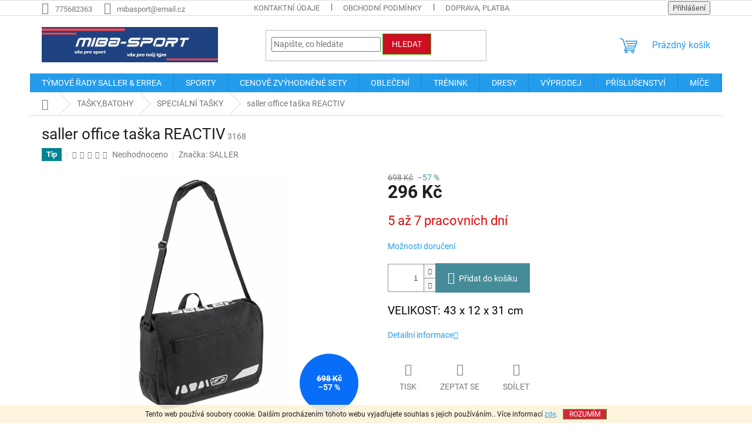

--- FILE ---
content_type: text/html; charset=utf-8
request_url: https://www.miba-sport.cz/saller-office-taska-reactiv/
body_size: 28814
content:
<!doctype html><html lang="cs" dir="ltr" class="header-background-light external-fonts-loaded"><head><meta charset="utf-8" /><meta name="viewport" content="width=device-width,initial-scale=1" /><title>saller office taška REACTIV - #MIBA Sport – sportovní oblečení a vybavení#</title><link rel="preconnect" href="https://cdn.myshoptet.com" /><link rel="dns-prefetch" href="https://cdn.myshoptet.com" /><link rel="preload" href="https://cdn.myshoptet.com/prj/dist/master/cms/libs/jquery/jquery-1.11.3.min.js" as="script" /><link href="https://cdn.myshoptet.com/prj/dist/master/cms/templates/frontend_templates/shared/css/font-face/roboto.css" rel="stylesheet"><link href="https://cdn.myshoptet.com/prj/dist/master/shop/dist/font-shoptet-11.css.62c94c7785ff2cea73b2.css" rel="stylesheet"><script>
dataLayer = [];
dataLayer.push({'shoptet' : {
    "pageId": 787,
    "pageType": "productDetail",
    "currency": "CZK",
    "currencyInfo": {
        "decimalSeparator": ",",
        "exchangeRate": 1,
        "priceDecimalPlaces": 2,
        "symbol": "K\u010d",
        "symbolLeft": 0,
        "thousandSeparator": " "
    },
    "language": "cs",
    "projectId": 436678,
    "product": {
        "id": 1083,
        "guid": "df2f4b60-ee1e-11eb-afb2-0cc47a6b4bcc",
        "hasVariants": false,
        "codes": [
            {
                "code": 3168
            }
        ],
        "code": "3168",
        "name": "saller office ta\u0161ka REACTIV",
        "appendix": "",
        "weight": 0,
        "manufacturer": "SALLER",
        "manufacturerGuid": "1EF5333EEAA96C5CAC45DA0BA3DED3EE",
        "currentCategory": "TA\u0160KY | OSTATN\u00cd A SPECI\u00c1LN\u00cd",
        "currentCategoryGuid": "a4328818-9167-11eb-bbb3-b8ca3a6063f8",
        "defaultCategory": "TA\u0160KY | OSTATN\u00cd A SPECI\u00c1LN\u00cd",
        "defaultCategoryGuid": "a4328818-9167-11eb-bbb3-b8ca3a6063f8",
        "currency": "CZK",
        "priceWithVat": 296
    },
    "stocks": [
        {
            "id": "ext",
            "title": "Sklad",
            "isDeliveryPoint": 0,
            "visibleOnEshop": 1
        }
    ],
    "cartInfo": {
        "id": null,
        "freeShipping": false,
        "freeShippingFrom": 0,
        "leftToFreeGift": {
            "formattedPrice": "0 K\u010d",
            "priceLeft": 0
        },
        "freeGift": false,
        "leftToFreeShipping": {
            "priceLeft": 0,
            "dependOnRegion": 0,
            "formattedPrice": "0 K\u010d"
        },
        "discountCoupon": [],
        "getNoBillingShippingPrice": {
            "withoutVat": 0,
            "vat": 0,
            "withVat": 0
        },
        "cartItems": [],
        "taxMode": "ORDINARY"
    },
    "cart": [],
    "customer": {
        "priceRatio": 1,
        "priceListId": 1,
        "groupId": null,
        "registered": false,
        "mainAccount": false
    }
}});
</script>
<meta property="og:type" content="website"><meta property="og:site_name" content="miba-sport.cz"><meta property="og:url" content="https://www.miba-sport.cz/saller-office-taska-reactiv/"><meta property="og:title" content="saller office taška REACTIV - #MIBA Sport – sportovní oblečení a vybavení#"><meta name="author" content="Miba-sport"><meta name="web_author" content="Shoptet.cz"><meta name="dcterms.rightsHolder" content="www.miba-sport.cz"><meta name="robots" content="index,follow"><meta property="og:image" content="https://cdn.myshoptet.com/usr/www.miba-sport.cz/user/shop/big/1083_saller-office-taska-reactiv.jpg?695bcf23"><meta property="og:description" content="saller office taška REACTIV. #Kvalitní sportovní oblečení a vybavení pro trénink, zápas i volný čas#"><meta name="description" content="saller office taška REACTIV. #Kvalitní sportovní oblečení a vybavení pro trénink, zápas i volný čas#"><meta property="product:price:amount" content="296"><meta property="product:price:currency" content="CZK"><style>:root {--color-primary: #239ceb;--color-primary-h: 204;--color-primary-s: 83%;--color-primary-l: 53%;--color-primary-hover: #0c6eac;--color-primary-hover-h: 203;--color-primary-hover-s: 87%;--color-primary-hover-l: 36%;--color-secondary: #468c98;--color-secondary-h: 189;--color-secondary-s: 37%;--color-secondary-l: 44%;--color-secondary-hover: #3b7580;--color-secondary-hover-h: 190;--color-secondary-hover-s: 37%;--color-secondary-hover-l: 37%;--color-tertiary: #cc0f22;--color-tertiary-h: 354;--color-tertiary-s: 86%;--color-tertiary-l: 43%;--color-tertiary-hover: #35bd0f;--color-tertiary-hover-h: 107;--color-tertiary-hover-s: 85%;--color-tertiary-hover-l: 40%;--color-header-background: #ffffff;--template-font: "Roboto";--template-headings-font: "Roboto";--header-background-url: url("[data-uri]");--cookies-notice-background: #1A1937;--cookies-notice-color: #F8FAFB;--cookies-notice-button-hover: #f5f5f5;--cookies-notice-link-hover: #27263f;--templates-update-management-preview-mode-content: "Náhled aktualizací šablony je aktivní pro váš prohlížeč."}</style>
    
    <link href="https://cdn.myshoptet.com/prj/dist/master/shop/dist/main-11.less.fcb4a42d7bd8a71b7ee2.css" rel="stylesheet" />
                <link href="https://cdn.myshoptet.com/prj/dist/master/shop/dist/mobile-header-v1-11.less.1ee105d41b5f713c21aa.css" rel="stylesheet" />
    
    <script>var shoptet = shoptet || {};</script>
    <script src="https://cdn.myshoptet.com/prj/dist/master/shop/dist/main-3g-header.js.05f199e7fd2450312de2.js"></script>
<!-- User include --><!-- /User include --><link rel="shortcut icon" href="/favicon.ico" type="image/x-icon" /><link rel="canonical" href="https://www.miba-sport.cz/saller-office-taska-reactiv/" /><style>/* custom background */@media (min-width: 992px) {body {background-position: left top;background-repeat: repeat !important;background-attachment: fixed;}}</style></head><body class="desktop id-787 in-ostatni-a-specialni template-11 type-product type-detail one-column-body columns-mobile-2 columns-3 ums_forms_redesign--off ums_a11y_category_page--on ums_discussion_rating_forms--off ums_flags_display_unification--on ums_a11y_login--on mobile-header-version-1"><noscript>
    <style>
        #header {
            padding-top: 0;
            position: relative !important;
            top: 0;
        }
        .header-navigation {
            position: relative !important;
        }
        .overall-wrapper {
            margin: 0 !important;
        }
        body:not(.ready) {
            visibility: visible !important;
        }
    </style>
    <div class="no-javascript">
        <div class="no-javascript__title">Musíte změnit nastavení vašeho prohlížeče</div>
        <div class="no-javascript__text">Podívejte se na: <a href="https://www.google.com/support/bin/answer.py?answer=23852">Jak povolit JavaScript ve vašem prohlížeči</a>.</div>
        <div class="no-javascript__text">Pokud používáte software na blokování reklam, může být nutné povolit JavaScript z této stránky.</div>
        <div class="no-javascript__text">Děkujeme.</div>
    </div>
</noscript>

        <div id="fb-root"></div>
        <script>
            window.fbAsyncInit = function() {
                FB.init({
//                    appId            : 'your-app-id',
                    autoLogAppEvents : true,
                    xfbml            : true,
                    version          : 'v19.0'
                });
            };
        </script>
        <script async defer crossorigin="anonymous" src="https://connect.facebook.net/cs_CZ/sdk.js"></script>    <div class="cookie-ag-wrap">
        <div class="site-msg cookies" data-testid="cookiePopup" data-nosnippet>
            <form action="">
                Tento web používá soubory cookie. Dalším procházením tohoto webu vyjadřujete souhlas s jejich používáním.. Více informací <a href="http://www.miba-sport.cz/podminky-ochrany-osobnich-udaju/" target="\" _blank="" rel="\" noreferrer="">zde</a>.
                <button type="submit" class="btn btn-xs btn-default CookiesOK" data-cookie-notice-ttl="7" data-testid="buttonCookieSubmit">Rozumím</button>
            </form>
        </div>
            </div>
<a href="#content" class="skip-link sr-only">Přejít na obsah</a><div class="overall-wrapper"><div class="user-action"><div class="container">
    <div class="user-action-in">
                    <div id="login" class="user-action-login popup-widget login-widget" role="dialog" aria-labelledby="loginHeading">
        <div class="popup-widget-inner">
                            <h2 id="loginHeading">Přihlášení k vašemu účtu</h2><div id="customerLogin"><form action="/action/Customer/Login/" method="post" id="formLoginIncluded" class="csrf-enabled formLogin" data-testid="formLogin"><input type="hidden" name="referer" value="" /><div class="form-group"><div class="input-wrapper email js-validated-element-wrapper no-label"><input type="email" name="email" class="form-control" autofocus placeholder="E-mailová adresa (např. jan@novak.cz)" data-testid="inputEmail" autocomplete="email" required /></div></div><div class="form-group"><div class="input-wrapper password js-validated-element-wrapper no-label"><input type="password" name="password" class="form-control" placeholder="Heslo" data-testid="inputPassword" autocomplete="current-password" required /><span class="no-display">Nemůžete vyplnit toto pole</span><input type="text" name="surname" value="" class="no-display" /></div></div><div class="form-group"><div class="login-wrapper"><button type="submit" class="btn btn-secondary btn-text btn-login" data-testid="buttonSubmit">Přihlásit se</button><div class="password-helper"><a href="/registrace/" data-testid="signup" rel="nofollow">Nová registrace</a><a href="/klient/zapomenute-heslo/" rel="nofollow">Zapomenuté heslo</a></div></div></div></form>
</div>                    </div>
    </div>

                            <div id="cart-widget" class="user-action-cart popup-widget cart-widget loader-wrapper" data-testid="popupCartWidget" role="dialog" aria-hidden="true">
    <div class="popup-widget-inner cart-widget-inner place-cart-here">
        <div class="loader-overlay">
            <div class="loader"></div>
        </div>
    </div>

    <div class="cart-widget-button">
        <a href="/kosik/" class="btn btn-conversion" id="continue-order-button" rel="nofollow" data-testid="buttonNextStep">Pokračovat do košíku</a>
    </div>
</div>
            </div>
</div>
</div><div class="top-navigation-bar" data-testid="topNavigationBar">

    <div class="container">

        <div class="top-navigation-contacts">
            <strong>Zákaznická podpora:</strong><a href="tel:775682363" class="project-phone" aria-label="Zavolat na 775682363" data-testid="contactboxPhone"><span>775682363</span></a><a href="mailto:mibasport@email.cz" class="project-email" data-testid="contactboxEmail"><span>mibasport@email.cz</span></a>        </div>

                            <div class="top-navigation-menu">
                <div class="top-navigation-menu-trigger"></div>
                <ul class="top-navigation-bar-menu">
                                            <li class="top-navigation-menu-item-27">
                            <a href="/kontaktni-udaje/">KONTAKTNÍ ÚDAJE</a>
                        </li>
                                            <li class="top-navigation-menu-item-39">
                            <a href="/obchodni-podminky/">Obchodní podmínky</a>
                        </li>
                                            <li class="top-navigation-menu-item-1460">
                            <a href="/doprava-a-platba/">DOPRAVA, PLATBA, NAVRÁCENÍ ZBOŽÍ</a>
                        </li>
                                            <li class="top-navigation-menu-item-691">
                            <a href="/podminky-ochrany-osobnich-udaju/">Podmínky ochrany osobních údajů </a>
                        </li>
                                    </ul>
                <ul class="top-navigation-bar-menu-helper"></ul>
            </div>
        
        <div class="top-navigation-tools">
            <div class="responsive-tools">
                <a href="#" class="toggle-window" data-target="search" aria-label="Hledat" data-testid="linkSearchIcon"></a>
                                                            <a href="#" class="toggle-window" data-target="login"></a>
                                                    <a href="#" class="toggle-window" data-target="navigation" aria-label="Menu" data-testid="hamburgerMenu"></a>
            </div>
                        <button class="top-nav-button top-nav-button-login toggle-window" type="button" data-target="login" aria-haspopup="dialog" aria-controls="login" aria-expanded="false" data-testid="signin"><span>Přihlášení</span></button>        </div>

    </div>

</div>
<header id="header"><div class="container navigation-wrapper">
    <div class="header-top">
        <div class="site-name-wrapper">
            <div class="site-name"><a href="/" data-testid="linkWebsiteLogo"><img src="https://cdn.myshoptet.com/usr/www.miba-sport.cz/user/logos/black_and_white_flat_style_running_club_logo_(1).jpg" alt="Miba-sport" fetchpriority="low" /></a></div>        </div>
        <div class="search" itemscope itemtype="https://schema.org/WebSite">
            <meta itemprop="headline" content="OSTATNÍ A SPECIÁLNÍ"/><meta itemprop="url" content="https://www.miba-sport.cz"/><meta itemprop="text" content="saller office taška REACTIV. #Kvalitní sportovní oblečení a vybavení pro trénink, zápas i volný čas#"/>            <form action="/action/ProductSearch/prepareString/" method="post"
    id="formSearchForm" class="search-form compact-form js-search-main"
    itemprop="potentialAction" itemscope itemtype="https://schema.org/SearchAction" data-testid="searchForm">
    <fieldset>
        <meta itemprop="target"
            content="https://www.miba-sport.cz/vyhledavani/?string={string}"/>
        <input type="hidden" name="language" value="cs"/>
        
            
<input
    type="search"
    name="string"
        class="query-input form-control search-input js-search-input"
    placeholder="Napište, co hledáte"
    autocomplete="off"
    required
    itemprop="query-input"
    aria-label="Vyhledávání"
    data-testid="searchInput"
>
            <button type="submit" class="btn btn-default" data-testid="searchBtn">Hledat</button>
        
    </fieldset>
</form>
        </div>
        <div class="navigation-buttons">
                
    <a href="/kosik/" class="btn btn-icon toggle-window cart-count" data-target="cart" data-hover="true" data-redirect="true" data-testid="headerCart" rel="nofollow" aria-haspopup="dialog" aria-expanded="false" aria-controls="cart-widget">
        
                <span class="sr-only">Nákupní košík</span>
        
            <span class="cart-price visible-lg-inline-block" data-testid="headerCartPrice">
                                    Prázdný košík                            </span>
        
    
            </a>
        </div>
    </div>
    <nav id="navigation" aria-label="Hlavní menu" data-collapsible="true"><div class="navigation-in menu"><ul class="menu-level-1" role="menubar" data-testid="headerMenuItems"><li class="menu-item-1843 ext" role="none"><a href="/tymove-rady/" data-testid="headerMenuItem" role="menuitem" aria-haspopup="true" aria-expanded="false"><b>TÝMOVÉ ŘADY SALLER &amp; ERREA</b><span class="submenu-arrow"></span></a><ul class="menu-level-2" aria-label="TÝMOVÉ ŘADY SALLER &amp; ERREA" tabindex="-1" role="menu"><li class="menu-item-1449 has-third-level" role="none"><a href="/tymove-rady-errea/" class="menu-image" data-testid="headerMenuItem" tabindex="-1" aria-hidden="true"><img src="data:image/svg+xml,%3Csvg%20width%3D%22140%22%20height%3D%22100%22%20xmlns%3D%22http%3A%2F%2Fwww.w3.org%2F2000%2Fsvg%22%3E%3C%2Fsvg%3E" alt="" aria-hidden="true" width="140" height="100"  data-src="https://cdn.myshoptet.com/usr/www.miba-sport.cz/user/categories/thumb/kopie_n__vrhu_errea_v__noce_2022_(39)-1.jpg" fetchpriority="low" /></a><div><a href="/tymove-rady-errea/" data-testid="headerMenuItem" role="menuitem"><span>TÝMOVÉ ŘADY ERREA</span></a>
                                                    <ul class="menu-level-3" role="menu">
                                                                    <li class="menu-item-1850" role="none">
                                        <a href="/errea-adrien/" data-testid="headerMenuItem" role="menuitem">
                                            ERREA ADRIEN - týmová řada</a>,                                    </li>
                                                                    <li class="menu-item-1738" role="none">
                                        <a href="/errea-evan/" data-testid="headerMenuItem" role="menuitem">
                                            ERREA EVAN - týmová řada</a>,                                    </li>
                                                                    <li class="menu-item-1637" role="none">
                                        <a href="/errea-mark/" data-testid="headerMenuItem" role="menuitem">
                                            ERREA MARK - týmová řada</a>,                                    </li>
                                                                    <li class="menu-item-1452" role="none">
                                        <a href="/errea-curtis/" data-testid="headerMenuItem" role="menuitem">
                                            ERREA CURTIS - týmová řada</a>,                                    </li>
                                                                    <li class="menu-item-1477" role="none">
                                        <a href="/errea-brandon/" data-testid="headerMenuItem" role="menuitem">
                                            ERREA  BRANDON - týmová řada - výprodej</a>,                                    </li>
                                                                    <li class="menu-item-1741" role="none">
                                        <a href="/errea-classic/" data-testid="headerMenuItem" role="menuitem">
                                            ERREA CLASSIC - týmová řada</a>,                                    </li>
                                                                    <li class="menu-item-1474" role="none">
                                        <a href="/errea-diamantis/" data-testid="headerMenuItem" role="menuitem">
                                            ERREA DIAMANTIS – týmová řada - výprodej</a>                                    </li>
                                                            </ul>
                        </div></li><li class="menu-item-727 has-third-level" role="none"><a href="/tymoveradysaller/" class="menu-image" data-testid="headerMenuItem" tabindex="-1" aria-hidden="true"><img src="data:image/svg+xml,%3Csvg%20width%3D%22140%22%20height%3D%22100%22%20xmlns%3D%22http%3A%2F%2Fwww.w3.org%2F2000%2Fsvg%22%3E%3C%2Fsvg%3E" alt="" aria-hidden="true" width="140" height="100"  data-src="https://cdn.myshoptet.com/usr/www.miba-sport.cz/user/categories/thumb/produkty_(17)_(1).jpg" fetchpriority="low" /></a><div><a href="/tymoveradysaller/" data-testid="headerMenuItem" role="menuitem"><span>TÝMOVÉ ŘADY SALLER</span></a>
                                                    <ul class="menu-level-3" role="menu">
                                                                    <li class="menu-item-1786" role="none">
                                        <a href="/saller-s1/" data-testid="headerMenuItem" role="menuitem">
                                            TÝMOVÁ ŘADA SALLER S1</a>,                                    </li>
                                                                    <li class="menu-item-1479" role="none">
                                        <a href="/saller-vibe/" data-testid="headerMenuItem" role="menuitem">
                                            TÝMOVÁ ŘADA SALLER VIBE</a>,                                    </li>
                                                                    <li class="menu-item-1419" role="none">
                                        <a href="/saller-squad50/" data-testid="headerMenuItem" role="menuitem">
                                            TÝMOVÁ ŘADA SALLER SQUAD 50</a>,                                    </li>
                                                                    <li class="menu-item-1425" role="none">
                                        <a href="/saller-essential/" data-testid="headerMenuItem" role="menuitem">
                                            TÝMOVÁ ŘADA SALLER ESSENTIAL</a>,                                    </li>
                                                                    <li class="menu-item-766" role="none">
                                        <a href="/sallerx72/" data-testid="headerMenuItem" role="menuitem">
                                            TÝMOVÁ ŘADA SALLER X.72</a>,                                    </li>
                                                                    <li class="menu-item-769" role="none">
                                        <a href="/sallercore2-0/" data-testid="headerMenuItem" role="menuitem">
                                            TÝMOVÁ ŘADA SALLER CORE 2.0 - VÝPRODEJ</a>,                                    </li>
                                                                    <li class="menu-item-1711" role="none">
                                        <a href="/nejlepsi-produkty/" data-testid="headerMenuItem" role="menuitem">
                                            NEJLEPŠÍ PRODUKTY</a>                                    </li>
                                                            </ul>
                        </div></li></ul></li>
<li class="menu-item-1230 ext" role="none"><a href="/sporty/" data-testid="headerMenuItem" role="menuitem" aria-haspopup="true" aria-expanded="false"><b>SPORTY</b><span class="submenu-arrow"></span></a><ul class="menu-level-2" aria-label="SPORTY" tabindex="-1" role="menu"><li class="menu-item-1233 has-third-level" role="none"><a href="/fotbal/" class="menu-image" data-testid="headerMenuItem" tabindex="-1" aria-hidden="true"><img src="data:image/svg+xml,%3Csvg%20width%3D%22140%22%20height%3D%22100%22%20xmlns%3D%22http%3A%2F%2Fwww.w3.org%2F2000%2Fsvg%22%3E%3C%2Fsvg%3E" alt="" aria-hidden="true" width="140" height="100"  data-src="https://cdn.myshoptet.com/usr/www.miba-sport.cz/user/categories/thumb/fotbal.jpg" fetchpriority="low" /></a><div><a href="/fotbal/" data-testid="headerMenuItem" role="menuitem"><span>FOTBAL</span></a>
                                                    <ul class="menu-level-3" role="menu">
                                                                    <li class="menu-item-1248" role="none">
                                        <a href="/zeny-2/" data-testid="headerMenuItem" role="menuitem">
                                            ŽENY</a>,                                    </li>
                                                                    <li class="menu-item-1251" role="none">
                                        <a href="/muzi/" data-testid="headerMenuItem" role="menuitem">
                                            MUŽI</a>,                                    </li>
                                                                    <li class="menu-item-1254" role="none">
                                        <a href="/deti/" data-testid="headerMenuItem" role="menuitem">
                                            DĚTI</a>,                                    </li>
                                                                    <li class="menu-item-1299" role="none">
                                        <a href="/brankar-2/" data-testid="headerMenuItem" role="menuitem">
                                            BRANKÁŘ</a>,                                    </li>
                                                                    <li class="menu-item-1290" role="none">
                                        <a href="/rozlisovaci-vesty/" data-testid="headerMenuItem" role="menuitem">
                                            ROZLIŠOVACÍ VESTY</a>,                                    </li>
                                                                    <li class="menu-item-1837" role="none">
                                        <a href="/rukavice-pro-hrace/" data-testid="headerMenuItem" role="menuitem">
                                            RUKAVICE PRO HRÁČE</a>,                                    </li>
                                                                    <li class="menu-item-1293" role="none">
                                        <a href="/tasky-a-batohy/" data-testid="headerMenuItem" role="menuitem">
                                            TAŠKY A BATOHY</a>,                                    </li>
                                                                    <li class="menu-item-1296" role="none">
                                        <a href="/treninkove-pomucky-2/" data-testid="headerMenuItem" role="menuitem">
                                            TRÉNINKOVÉ POMŮCKY</a>,                                    </li>
                                                                    <li class="menu-item-1302" role="none">
                                        <a href="/mice-3/" data-testid="headerMenuItem" role="menuitem">
                                            MÍČE</a>,                                    </li>
                                                                    <li class="menu-item-1305" role="none">
                                        <a href="/chranice/" data-testid="headerMenuItem" role="menuitem">
                                            CHRÁNIČE</a>,                                    </li>
                                                                    <li class="menu-item-1308" role="none">
                                        <a href="/obuv-3/" data-testid="headerMenuItem" role="menuitem">
                                            OBUV</a>,                                    </li>
                                                                    <li class="menu-item-1311" role="none">
                                        <a href="/doplnky-8/" data-testid="headerMenuItem" role="menuitem">
                                            DOPLŇKY</a>                                    </li>
                                                            </ul>
                        </div></li><li class="menu-item-1236 has-third-level" role="none"><a href="/volejbal/" class="menu-image" data-testid="headerMenuItem" tabindex="-1" aria-hidden="true"><img src="data:image/svg+xml,%3Csvg%20width%3D%22140%22%20height%3D%22100%22%20xmlns%3D%22http%3A%2F%2Fwww.w3.org%2F2000%2Fsvg%22%3E%3C%2Fsvg%3E" alt="" aria-hidden="true" width="140" height="100"  data-src="https://cdn.myshoptet.com/usr/www.miba-sport.cz/user/categories/thumb/volejbal.jpg" fetchpriority="low" /></a><div><a href="/volejbal/" data-testid="headerMenuItem" role="menuitem"><span>VOLEJBAL</span></a>
                                                    <ul class="menu-level-3" role="menu">
                                                                    <li class="menu-item-1257" role="none">
                                        <a href="/muzi-2/" data-testid="headerMenuItem" role="menuitem">
                                            MUŽI</a>,                                    </li>
                                                                    <li class="menu-item-1260" role="none">
                                        <a href="/zeny/" data-testid="headerMenuItem" role="menuitem">
                                            ŽENY</a>,                                    </li>
                                                                    <li class="menu-item-1774" role="none">
                                        <a href="/doplnky-7/" data-testid="headerMenuItem" role="menuitem">
                                            DOPLŇKY - VOLEJBAL</a>,                                    </li>
                                                                    <li class="menu-item-1389" role="none">
                                        <a href="/tasky-a-batohy-2/" data-testid="headerMenuItem" role="menuitem">
                                            TAŠKY A BATOHY</a>,                                    </li>
                                                                    <li class="menu-item-1392" role="none">
                                        <a href="/prislusenstvi-2/" data-testid="headerMenuItem" role="menuitem">
                                            PŘÍSLUŠENSTVÍ</a>                                    </li>
                                                            </ul>
                        </div></li><li class="menu-item-1792 has-third-level" role="none"><a href="/ragby/" class="menu-image" data-testid="headerMenuItem" tabindex="-1" aria-hidden="true"><img src="data:image/svg+xml,%3Csvg%20width%3D%22140%22%20height%3D%22100%22%20xmlns%3D%22http%3A%2F%2Fwww.w3.org%2F2000%2Fsvg%22%3E%3C%2Fsvg%3E" alt="" aria-hidden="true" width="140" height="100"  data-src="https://cdn.myshoptet.com/usr/www.miba-sport.cz/user/categories/thumb/232_clyne_verde_bia_3778.jpg" fetchpriority="low" /></a><div><a href="/ragby/" data-testid="headerMenuItem" role="menuitem"><span>RAGBY</span></a>
                                                    <ul class="menu-level-3" role="menu">
                                                                    <li class="menu-item-1795" role="none">
                                        <a href="/mice-4/" data-testid="headerMenuItem" role="menuitem">
                                            MÍČE</a>,                                    </li>
                                                                    <li class="menu-item-1798" role="none">
                                        <a href="/dresy--trenky--stulpny/" data-testid="headerMenuItem" role="menuitem">
                                            DRESY, TRENKY, STULPNY</a>,                                    </li>
                                                                    <li class="menu-item-1801" role="none">
                                        <a href="/prislusenstvi-5/" data-testid="headerMenuItem" role="menuitem">
                                            PŘÍSLUŠENSTVÍ</a>                                    </li>
                                                            </ul>
                        </div></li><li class="menu-item-1239 has-third-level" role="none"><a href="/basketbal/" class="menu-image" data-testid="headerMenuItem" tabindex="-1" aria-hidden="true"><img src="data:image/svg+xml,%3Csvg%20width%3D%22140%22%20height%3D%22100%22%20xmlns%3D%22http%3A%2F%2Fwww.w3.org%2F2000%2Fsvg%22%3E%3C%2Fsvg%3E" alt="" aria-hidden="true" width="140" height="100"  data-src="https://cdn.myshoptet.com/usr/www.miba-sport.cz/user/categories/thumb/basket.jpg" fetchpriority="low" /></a><div><a href="/basketbal/" data-testid="headerMenuItem" role="menuitem"><span>BASKETBAL</span></a>
                                                    <ul class="menu-level-3" role="menu">
                                                                    <li class="menu-item-1482" role="none">
                                        <a href="/zeny-3/" data-testid="headerMenuItem" role="menuitem">
                                            ŽENY</a>,                                    </li>
                                                                    <li class="menu-item-1485" role="none">
                                        <a href="/muzi-3/" data-testid="headerMenuItem" role="menuitem">
                                            MUŽI</a>                                    </li>
                                                            </ul>
                        </div></li><li class="menu-item-1242 has-third-level" role="none"><a href="/hazena/" class="menu-image" data-testid="headerMenuItem" tabindex="-1" aria-hidden="true"><img src="data:image/svg+xml,%3Csvg%20width%3D%22140%22%20height%3D%22100%22%20xmlns%3D%22http%3A%2F%2Fwww.w3.org%2F2000%2Fsvg%22%3E%3C%2Fsvg%3E" alt="" aria-hidden="true" width="140" height="100"  data-src="https://cdn.myshoptet.com/usr/www.miba-sport.cz/user/categories/thumb/h__zen__.jpg" fetchpriority="low" /></a><div><a href="/hazena/" data-testid="headerMenuItem" role="menuitem"><span>HÁZENÁ</span></a>
                                                    <ul class="menu-level-3" role="menu">
                                                                    <li class="menu-item-1777" role="none">
                                        <a href="/muzi-4/" data-testid="headerMenuItem" role="menuitem">
                                            MUŽI</a>,                                    </li>
                                                                    <li class="menu-item-1780" role="none">
                                        <a href="/zeny-4/" data-testid="headerMenuItem" role="menuitem">
                                            ŽENY</a>                                    </li>
                                                            </ul>
                        </div></li><li class="menu-item-1245" role="none"><a href="/atletika/" class="menu-image" data-testid="headerMenuItem" tabindex="-1" aria-hidden="true"><img src="data:image/svg+xml,%3Csvg%20width%3D%22140%22%20height%3D%22100%22%20xmlns%3D%22http%3A%2F%2Fwww.w3.org%2F2000%2Fsvg%22%3E%3C%2Fsvg%3E" alt="" aria-hidden="true" width="140" height="100"  data-src="https://cdn.myshoptet.com/usr/www.miba-sport.cz/user/categories/thumb/atletika.jpg" fetchpriority="low" /></a><div><a href="/atletika/" data-testid="headerMenuItem" role="menuitem"><span>ATLETIKA</span></a>
                        </div></li><li class="menu-item-1641" role="none"><a href="/padel/" class="menu-image" data-testid="headerMenuItem" tabindex="-1" aria-hidden="true"><img src="data:image/svg+xml,%3Csvg%20width%3D%22140%22%20height%3D%22100%22%20xmlns%3D%22http%3A%2F%2Fwww.w3.org%2F2000%2Fsvg%22%3E%3C%2Fsvg%3E" alt="" aria-hidden="true" width="140" height="100"  data-src="https://cdn.myshoptet.com/usr/www.miba-sport.cz/user/categories/thumb/padel.jpg" fetchpriority="low" /></a><div><a href="/padel/" data-testid="headerMenuItem" role="menuitem"><span>PADEL</span></a>
                        </div></li></ul></li>
<li class="menu-item-829 ext" role="none"><a href="/zvyhodnene-sety/" data-testid="headerMenuItem" role="menuitem" aria-haspopup="true" aria-expanded="false"><b>CENOVĚ ZVÝHODNĚNÉ SETY</b><span class="submenu-arrow"></span></a><ul class="menu-level-2" aria-label="CENOVĚ ZVÝHODNĚNÉ SETY" tabindex="-1" role="menu"><li class="menu-item-1593 has-third-level" role="none"><a href="/sety-saller/" class="menu-image" data-testid="headerMenuItem" tabindex="-1" aria-hidden="true"><img src="data:image/svg+xml,%3Csvg%20width%3D%22140%22%20height%3D%22100%22%20xmlns%3D%22http%3A%2F%2Fwww.w3.org%2F2000%2Fsvg%22%3E%3C%2Fsvg%3E" alt="" aria-hidden="true" width="140" height="100"  data-src="https://cdn.myshoptet.com/usr/www.miba-sport.cz/user/categories/thumb/3196_saller-treninkovy-set-squad50-1.png" fetchpriority="low" /></a><div><a href="/sety-saller/" data-testid="headerMenuItem" role="menuitem"><span>SETY SALLER</span></a>
                                                    <ul class="menu-level-3" role="menu">
                                                                    <li class="menu-item-1744" role="none">
                                        <a href="/dresy--stulpny/" data-testid="headerMenuItem" role="menuitem">
                                            DRESY, STULPNY</a>,                                    </li>
                                                                    <li class="menu-item-1747" role="none">
                                        <a href="/treninkove-sety/" data-testid="headerMenuItem" role="menuitem">
                                            TRÉNINKOVÉ SETY</a>,                                    </li>
                                                                    <li class="menu-item-1750" role="none">
                                        <a href="/tasky-a-batohy-3/" data-testid="headerMenuItem" role="menuitem">
                                            TAŠKY A BATOHY</a>,                                    </li>
                                                                    <li class="menu-item-1753" role="none">
                                        <a href="/soupravy--bundy--mikiny--tricka/" data-testid="headerMenuItem" role="menuitem">
                                            SOUPRAVY, BUNDY, MIKINY, TRIČKA</a>,                                    </li>
                                                                    <li class="menu-item-1756" role="none">
                                        <a href="/doplnky-6/" data-testid="headerMenuItem" role="menuitem">
                                            DOPLŇKY</a>                                    </li>
                                                            </ul>
                        </div></li><li class="menu-item-1596" role="none"><a href="/sety-errea/" class="menu-image" data-testid="headerMenuItem" tabindex="-1" aria-hidden="true"><img src="data:image/svg+xml,%3Csvg%20width%3D%22140%22%20height%3D%22100%22%20xmlns%3D%22http%3A%2F%2Fwww.w3.org%2F2000%2Fsvg%22%3E%3C%2Fsvg%3E" alt="" aria-hidden="true" width="140" height="100"  data-src="https://cdn.myshoptet.com/usr/www.miba-sport.cz/user/categories/thumb/produkty_(1).jpg" fetchpriority="low" /></a><div><a href="/sety-errea/" data-testid="headerMenuItem" role="menuitem"><span>SETY ERREA</span></a>
                        </div></li></ul></li>
<li class="menu-item-730 ext" role="none"><a href="/obleceni-5/" data-testid="headerMenuItem" role="menuitem" aria-haspopup="true" aria-expanded="false"><b>OBLEČENÍ</b><span class="submenu-arrow"></span></a><ul class="menu-level-2" aria-label="OBLEČENÍ" tabindex="-1" role="menu"><li class="menu-item-817 has-third-level" role="none"><a href="/spodni-a-kompresni-obleceni/" class="menu-image" data-testid="headerMenuItem" tabindex="-1" aria-hidden="true"><img src="data:image/svg+xml,%3Csvg%20width%3D%22140%22%20height%3D%22100%22%20xmlns%3D%22http%3A%2F%2Fwww.w3.org%2F2000%2Fsvg%22%3E%3C%2Fsvg%3E" alt="" aria-hidden="true" width="140" height="100"  data-src="https://cdn.myshoptet.com/usr/www.miba-sport.cz/user/categories/thumb/funktions-unterhemd-baselayers90-saller-neongruen-frontalansicht.jpg" fetchpriority="low" /></a><div><a href="/spodni-a-kompresni-obleceni/" data-testid="headerMenuItem" role="menuitem"><span>FUNKČNÍ SPODNÍ A KOMPRESNÍ OBLEČENÍ</span></a>
                                                    <ul class="menu-level-3" role="menu">
                                                                    <li class="menu-item-1619" role="none">
                                        <a href="/trika/" data-testid="headerMenuItem" role="menuitem">
                                            TRIKA</a>,                                    </li>
                                                                    <li class="menu-item-1622" role="none">
                                        <a href="/sortky-a-kalhoty/" data-testid="headerMenuItem" role="menuitem">
                                            ŠORTKY A KALHOTY</a>,                                    </li>
                                                                    <li class="menu-item-1625" role="none">
                                        <a href="/funkcni-pradlo-4/" data-testid="headerMenuItem" role="menuitem">
                                            FUNKČNÍ PRÁDLO</a>,                                    </li>
                                                                    <li class="menu-item-1628" role="none">
                                        <a href="/kompresni-navleky-a-ponozky/" data-testid="headerMenuItem" role="menuitem">
                                            KOMPRESNÍ NÁVLEKY A PONOŽKY</a>                                    </li>
                                                            </ul>
                        </div></li><li class="menu-item-1038" role="none"><a href="/behani/" class="menu-image" data-testid="headerMenuItem" tabindex="-1" aria-hidden="true"><img src="data:image/svg+xml,%3Csvg%20width%3D%22140%22%20height%3D%22100%22%20xmlns%3D%22http%3A%2F%2Fwww.w3.org%2F2000%2Fsvg%22%3E%3C%2Fsvg%3E" alt="" aria-hidden="true" width="140" height="100"  data-src="https://cdn.myshoptet.com/usr/www.miba-sport.cz/user/categories/thumb/6074-150a-var.jpg" fetchpriority="low" /></a><div><a href="/behani/" data-testid="headerMenuItem" role="menuitem"><span>BĚHÁNÍ - JOGGING</span></a>
                        </div></li><li class="menu-item-1056 has-third-level" role="none"><a href="/damske-obleceni/" class="menu-image" data-testid="headerMenuItem" tabindex="-1" aria-hidden="true"><img src="data:image/svg+xml,%3Csvg%20width%3D%22140%22%20height%3D%22100%22%20xmlns%3D%22http%3A%2F%2Fwww.w3.org%2F2000%2Fsvg%22%3E%3C%2Fsvg%3E" alt="" aria-hidden="true" width="140" height="100"  data-src="https://cdn.myshoptet.com/usr/www.miba-sport.cz/user/categories/thumb/6402.png" fetchpriority="low" /></a><div><a href="/damske-obleceni/" data-testid="headerMenuItem" role="menuitem"><span>DÁMSKÉ OBLEČENÍ</span></a>
                                                    <ul class="menu-level-3" role="menu">
                                                                    <li class="menu-item-1714" role="none">
                                        <a href="/tricka-a-polokosile/" data-testid="headerMenuItem" role="menuitem">
                                            TRIČKA A POLOKOŠILE</a>,                                    </li>
                                                                    <li class="menu-item-1717" role="none">
                                        <a href="/sortky-a-sukne/" data-testid="headerMenuItem" role="menuitem">
                                            ŠORTKY A SUKNĚ</a>,                                    </li>
                                                                    <li class="menu-item-1720" role="none">
                                        <a href="/bundy-a-mikiny-6/" data-testid="headerMenuItem" role="menuitem">
                                            BUNDY A MIKINY</a>,                                    </li>
                                                                    <li class="menu-item-1723" role="none">
                                        <a href="/teplakove-soupravy-10/" data-testid="headerMenuItem" role="menuitem">
                                            TEPLÁKOVÉ SOUPRAVY</a>,                                    </li>
                                                                    <li class="menu-item-1726" role="none">
                                        <a href="/kalhoty-a-teplaky-6/" data-testid="headerMenuItem" role="menuitem">
                                            KALHOTY A TEPLÁKY</a>,                                    </li>
                                                                    <li class="menu-item-1729" role="none">
                                        <a href="/zimni-bundy-2/" data-testid="headerMenuItem" role="menuitem">
                                            ZIMNÍ BUNDY</a>,                                    </li>
                                                                    <li class="menu-item-1732" role="none">
                                        <a href="/vesty-2/" data-testid="headerMenuItem" role="menuitem">
                                            VESTY</a>                                    </li>
                                                            </ul>
                        </div></li><li class="menu-item-796" role="none"><a href="/basic/" class="menu-image" data-testid="headerMenuItem" tabindex="-1" aria-hidden="true"><img src="data:image/svg+xml,%3Csvg%20width%3D%22140%22%20height%3D%22100%22%20xmlns%3D%22http%3A%2F%2Fwww.w3.org%2F2000%2Fsvg%22%3E%3C%2Fsvg%3E" alt="" aria-hidden="true" width="140" height="100"  data-src="https://cdn.myshoptet.com/usr/www.miba-sport.cz/user/categories/thumb/6232-500a.jpg" fetchpriority="low" /></a><div><a href="/basic/" data-testid="headerMenuItem" role="menuitem"><span>SPORT A VOLNÝ ČAS BASIC</span></a>
                        </div></li><li class="menu-item-802 has-third-level" role="none"><a href="/teplakove-soupravy/" class="menu-image" data-testid="headerMenuItem" tabindex="-1" aria-hidden="true"><img src="data:image/svg+xml,%3Csvg%20width%3D%22140%22%20height%3D%22100%22%20xmlns%3D%22http%3A%2F%2Fwww.w3.org%2F2000%2Fsvg%22%3E%3C%2Fsvg%3E" alt="" aria-hidden="true" width="140" height="100"  data-src="https://cdn.myshoptet.com/usr/www.miba-sport.cz/user/categories/thumb/trainingsanzug-sallerultimate-schwarz-blau-gelb-frontalansicht.jpg" fetchpriority="low" /></a><div><a href="/teplakove-soupravy/" data-testid="headerMenuItem" role="menuitem"><span>TEPLÁKOVÉ SOUPRAVY</span></a>
                                                    <ul class="menu-level-3" role="menu">
                                                                    <li class="menu-item-841" role="none">
                                        <a href="/vychazkove-soupravy/" data-testid="headerMenuItem" role="menuitem">
                                            VYCHÁZKOVÉ SOUPRAVY SALLER</a>,                                    </li>
                                                                    <li class="menu-item-844" role="none">
                                        <a href="/treninkove-soupravy/" data-testid="headerMenuItem" role="menuitem">
                                            TRÉNINKOVÉ SOUPRAVY SALLER</a>,                                    </li>
                                                                    <li class="menu-item-847" role="none">
                                        <a href="/overaly/" data-testid="headerMenuItem" role="menuitem">
                                            OVERALY SALLER</a>,                                    </li>
                                                                    <li class="menu-item-850" role="none">
                                        <a href="/teplakove-soupravy-2/" data-testid="headerMenuItem" role="menuitem">
                                            TEPLÁKOVÉ SOUPRAVY SALLER</a>                                    </li>
                                                            </ul>
                        </div></li><li class="menu-item-805 has-third-level" role="none"><a href="/kalhoty-sortky/" class="menu-image" data-testid="headerMenuItem" tabindex="-1" aria-hidden="true"><img src="data:image/svg+xml,%3Csvg%20width%3D%22140%22%20height%3D%22100%22%20xmlns%3D%22http%3A%2F%2Fwww.w3.org%2F2000%2Fsvg%22%3E%3C%2Fsvg%3E" alt="" aria-hidden="true" width="140" height="100"  data-src="https://cdn.myshoptet.com/usr/www.miba-sport.cz/user/categories/thumb/6272-580a.jpg" fetchpriority="low" /></a><div><a href="/kalhoty-sortky/" data-testid="headerMenuItem" role="menuitem"><span>KALHOTY + ŠORTKY</span></a>
                                                    <ul class="menu-level-3" role="menu">
                                                                    <li class="menu-item-853" role="none">
                                        <a href="/treninkove-kalhoty/" data-testid="headerMenuItem" role="menuitem">
                                            TRÉNINKOVÉ KALHOTY SALLER</a>,                                    </li>
                                                                    <li class="menu-item-856" role="none">
                                        <a href="/sortky-3-4-kalhoty/" data-testid="headerMenuItem" role="menuitem">
                                            ŠORTKY A 3/4 KALHOTY</a>,                                    </li>
                                                                    <li class="menu-item-1062" role="none">
                                        <a href="/ostatni/" data-testid="headerMenuItem" role="menuitem">
                                            OSTATNÍ KALHOTY SALLER</a>                                    </li>
                                                            </ul>
                        </div></li><li class="menu-item-808 has-third-level" role="none"><a href="/bundy-vesty/" class="menu-image" data-testid="headerMenuItem" tabindex="-1" aria-hidden="true"><img src="data:image/svg+xml,%3Csvg%20width%3D%22140%22%20height%3D%22100%22%20xmlns%3D%22http%3A%2F%2Fwww.w3.org%2F2000%2Fsvg%22%3E%3C%2Fsvg%3E" alt="" aria-hidden="true" width="140" height="100"  data-src="https://cdn.myshoptet.com/usr/www.miba-sport.cz/user/categories/thumb/7082-100a.jpg" fetchpriority="low" /></a><div><a href="/bundy-vesty/" data-testid="headerMenuItem" role="menuitem"><span>BUNDY A VESTY</span></a>
                                                    <ul class="menu-level-3" role="menu">
                                                                    <li class="menu-item-859" role="none">
                                        <a href="/nepromokave-bundy/" data-testid="headerMenuItem" role="menuitem">
                                            NEPROMOKAVÉ BUNDY</a>,                                    </li>
                                                                    <li class="menu-item-862" role="none">
                                        <a href="/bundy-pro-volny-cas/" data-testid="headerMenuItem" role="menuitem">
                                            BUNDY PRO VOLNÝ ČAS SALLER, ERREA</a>,                                    </li>
                                                                    <li class="menu-item-865" role="none">
                                        <a href="/zimni-bundy/" data-testid="headerMenuItem" role="menuitem">
                                            ZIMNÍ BUNDY</a>,                                    </li>
                                                                    <li class="menu-item-868" role="none">
                                        <a href="/vesty/" data-testid="headerMenuItem" role="menuitem">
                                            VESTY SALLER</a>                                    </li>
                                                            </ul>
                        </div></li><li class="menu-item-811 has-third-level" role="none"><a href="/mikiny/" class="menu-image" data-testid="headerMenuItem" tabindex="-1" aria-hidden="true"><img src="data:image/svg+xml,%3Csvg%20width%3D%22140%22%20height%3D%22100%22%20xmlns%3D%22http%3A%2F%2Fwww.w3.org%2F2000%2Fsvg%22%3E%3C%2Fsvg%3E" alt="" aria-hidden="true" width="140" height="100"  data-src="https://cdn.myshoptet.com/usr/www.miba-sport.cz/user/categories/thumb/6372-173a_2500px.jpg" fetchpriority="low" /></a><div><a href="/mikiny/" data-testid="headerMenuItem" role="menuitem"><span>MIKINY</span></a>
                                                    <ul class="menu-level-3" role="menu">
                                                                    <li class="menu-item-871" role="none">
                                        <a href="/treninkove-mikiny/" data-testid="headerMenuItem" role="menuitem">
                                            TRÉNINKOVÉ MIKINY SALLER</a>,                                    </li>
                                                                    <li class="menu-item-874" role="none">
                                        <a href="/mikiny-pro-volny-cas/" data-testid="headerMenuItem" role="menuitem">
                                            MIKINY PRO VOLNÝ ČAS SALLER</a>                                    </li>
                                                            </ul>
                        </div></li><li class="menu-item-814 has-third-level" role="none"><a href="/tricka-polokosile/" class="menu-image" data-testid="headerMenuItem" tabindex="-1" aria-hidden="true"><img src="data:image/svg+xml,%3Csvg%20width%3D%22140%22%20height%3D%22100%22%20xmlns%3D%22http%3A%2F%2Fwww.w3.org%2F2000%2Fsvg%22%3E%3C%2Fsvg%3E" alt="" aria-hidden="true" width="140" height="100"  data-src="https://cdn.myshoptet.com/usr/www.miba-sport.cz/user/categories/thumb/7172-436a.jpg" fetchpriority="low" /></a><div><a href="/tricka-polokosile/" data-testid="headerMenuItem" role="menuitem"><span>TRIČKA + POLOKOŠILE</span></a>
                                                    <ul class="menu-level-3" role="menu">
                                                                    <li class="menu-item-832" role="none">
                                        <a href="/treninkova-trika/" data-testid="headerMenuItem" role="menuitem">
                                            TRÉNINKOVÁ TRIKA SALLER</a>,                                    </li>
                                                                    <li class="menu-item-835" role="none">
                                        <a href="/funkcni-trika/" data-testid="headerMenuItem" role="menuitem">
                                            FUNKČNÍ TRIKA SALLER</a>,                                    </li>
                                                                    <li class="menu-item-838" role="none">
                                        <a href="/trika-pro-volny-cas/" data-testid="headerMenuItem" role="menuitem">
                                            TRIKA PRO VOLNÝ ČAS SALLER</a>                                    </li>
                                                            </ul>
                        </div></li><li class="menu-item-820 has-third-level" role="none"><a href="/cepice/" class="menu-image" data-testid="headerMenuItem" tabindex="-1" aria-hidden="true"><img src="data:image/svg+xml,%3Csvg%20width%3D%22140%22%20height%3D%22100%22%20xmlns%3D%22http%3A%2F%2Fwww.w3.org%2F2000%2Fsvg%22%3E%3C%2Fsvg%3E" alt="" aria-hidden="true" width="140" height="100"  data-src="https://cdn.myshoptet.com/usr/www.miba-sport.cz/user/categories/thumb/4018_150.jpg" fetchpriority="low" /></a><div><a href="/cepice/" data-testid="headerMenuItem" role="menuitem"><span>ČEPICE</span></a>
                                                    <ul class="menu-level-3" role="menu">
                                                                    <li class="menu-item-1071" role="none">
                                        <a href="/zimni/" data-testid="headerMenuItem" role="menuitem">
                                            ZIMNÍ ČEPICE SALLER</a>,                                    </li>
                                                                    <li class="menu-item-1074" role="none">
                                        <a href="/sportovni-2/" data-testid="headerMenuItem" role="menuitem">
                                            SPORTOVNÍ ČEPICE SALLER</a>                                    </li>
                                                            </ul>
                        </div></li><li class="menu-item-823" role="none"><a href="/ponozky/" class="menu-image" data-testid="headerMenuItem" tabindex="-1" aria-hidden="true"><img src="data:image/svg+xml,%3Csvg%20width%3D%22140%22%20height%3D%22100%22%20xmlns%3D%22http%3A%2F%2Fwww.w3.org%2F2000%2Fsvg%22%3E%3C%2Fsvg%3E" alt="" aria-hidden="true" width="140" height="100"  data-src="https://cdn.myshoptet.com/usr/www.miba-sport.cz/user/categories/thumb/5050-402.jpg" fetchpriority="low" /></a><div><a href="/ponozky/" data-testid="headerMenuItem" role="menuitem"><span>PONOŽKY</span></a>
                        </div></li><li class="menu-item-826" role="none"><a href="/doplnky/" class="menu-image" data-testid="headerMenuItem" tabindex="-1" aria-hidden="true"><img src="data:image/svg+xml,%3Csvg%20width%3D%22140%22%20height%3D%22100%22%20xmlns%3D%22http%3A%2F%2Fwww.w3.org%2F2000%2Fsvg%22%3E%3C%2Fsvg%3E" alt="" aria-hidden="true" width="140" height="100"  data-src="https://cdn.myshoptet.com/usr/www.miba-sport.cz/user/categories/thumb/902-001_600px.jpg" fetchpriority="low" /></a><div><a href="/doplnky/" data-testid="headerMenuItem" role="menuitem"><span>DOPLŇKY</span></a>
                        </div></li></ul></li>
<li class="menu-item-1649 ext" role="none"><a href="/trenink/" data-testid="headerMenuItem" role="menuitem" aria-haspopup="true" aria-expanded="false"><b>TRÉNINK</b><span class="submenu-arrow"></span></a><ul class="menu-level-2" aria-label="TRÉNINK" tabindex="-1" role="menu"><li class="menu-item-1652" role="none"><a href="/treninkova-trika-2/" class="menu-image" data-testid="headerMenuItem" tabindex="-1" aria-hidden="true"><img src="data:image/svg+xml,%3Csvg%20width%3D%22140%22%20height%3D%22100%22%20xmlns%3D%22http%3A%2F%2Fwww.w3.org%2F2000%2Fsvg%22%3E%3C%2Fsvg%3E" alt="" aria-hidden="true" width="140" height="100"  data-src="https://cdn.myshoptet.com/usr/www.miba-sport.cz/user/categories/thumb/7230-170a.jpg" fetchpriority="low" /></a><div><a href="/treninkova-trika-2/" data-testid="headerMenuItem" role="menuitem"><span>TRÉNINKOVÁ TRIKA</span></a>
                        </div></li><li class="menu-item-1655" role="none"><a href="/treninkove-sortky/" class="menu-image" data-testid="headerMenuItem" tabindex="-1" aria-hidden="true"><img src="data:image/svg+xml,%3Csvg%20width%3D%22140%22%20height%3D%22100%22%20xmlns%3D%22http%3A%2F%2Fwww.w3.org%2F2000%2Fsvg%22%3E%3C%2Fsvg%3E" alt="" aria-hidden="true" width="140" height="100"  data-src="https://cdn.myshoptet.com/usr/www.miba-sport.cz/user/categories/thumb/5330-083a.jpg" fetchpriority="low" /></a><div><a href="/treninkove-sortky/" data-testid="headerMenuItem" role="menuitem"><span>TRÉNINKOVÉ ŠORTKY</span></a>
                        </div></li><li class="menu-item-1658" role="none"><a href="/treninkove-kalhoty-2/" class="menu-image" data-testid="headerMenuItem" tabindex="-1" aria-hidden="true"><img src="data:image/svg+xml,%3Csvg%20width%3D%22140%22%20height%3D%22100%22%20xmlns%3D%22http%3A%2F%2Fwww.w3.org%2F2000%2Fsvg%22%3E%3C%2Fsvg%3E" alt="" aria-hidden="true" width="140" height="100"  data-src="https://cdn.myshoptet.com/usr/www.miba-sport.cz/user/categories/thumb/6230-118a.jpg" fetchpriority="low" /></a><div><a href="/treninkove-kalhoty-2/" data-testid="headerMenuItem" role="menuitem"><span>TRÉNINKOVÉ KALHOTY</span></a>
                        </div></li><li class="menu-item-1661" role="none"><a href="/treninkove-mikiny-2/" class="menu-image" data-testid="headerMenuItem" tabindex="-1" aria-hidden="true"><img src="data:image/svg+xml,%3Csvg%20width%3D%22140%22%20height%3D%22100%22%20xmlns%3D%22http%3A%2F%2Fwww.w3.org%2F2000%2Fsvg%22%3E%3C%2Fsvg%3E" alt="" aria-hidden="true" width="140" height="100"  data-src="https://cdn.myshoptet.com/usr/www.miba-sport.cz/user/categories/thumb/6130-170akhk3tothy89zp.jpg" fetchpriority="low" /></a><div><a href="/treninkove-mikiny-2/" data-testid="headerMenuItem" role="menuitem"><span>TRÉNINKOVÉ MIKINY</span></a>
                        </div></li><li class="menu-item-1664" role="none"><a href="/treninkove-soupravy-2/" class="menu-image" data-testid="headerMenuItem" tabindex="-1" aria-hidden="true"><img src="data:image/svg+xml,%3Csvg%20width%3D%22140%22%20height%3D%22100%22%20xmlns%3D%22http%3A%2F%2Fwww.w3.org%2F2000%2Fsvg%22%3E%3C%2Fsvg%3E" alt="" aria-hidden="true" width="140" height="100"  data-src="https://cdn.myshoptet.com/usr/www.miba-sport.cz/user/categories/thumb/6030-361a.jpg" fetchpriority="low" /></a><div><a href="/treninkove-soupravy-2/" data-testid="headerMenuItem" role="menuitem"><span>TRÉNINKOVÉ SOUPRAVY</span></a>
                        </div></li><li class="menu-item-1670" role="none"><a href="/treninkove-ponozky-2/" class="menu-image" data-testid="headerMenuItem" tabindex="-1" aria-hidden="true"><img src="data:image/svg+xml,%3Csvg%20width%3D%22140%22%20height%3D%22100%22%20xmlns%3D%22http%3A%2F%2Fwww.w3.org%2F2000%2Fsvg%22%3E%3C%2Fsvg%3E" alt="" aria-hidden="true" width="140" height="100"  data-src="https://cdn.myshoptet.com/usr/www.miba-sport.cz/user/categories/thumb/5041-110a.jpg" fetchpriority="low" /></a><div><a href="/treninkove-ponozky-2/" data-testid="headerMenuItem" role="menuitem"><span>TRÉNINKOVÉ PONOŽKY</span></a>
                        </div></li></ul></li>
<li class="menu-item-733 ext" role="none"><a href="/dresy/" data-testid="headerMenuItem" role="menuitem" aria-haspopup="true" aria-expanded="false"><b>DRESY</b><span class="submenu-arrow"></span></a><ul class="menu-level-2" aria-label="DRESY" tabindex="-1" role="menu"><li class="menu-item-1804 has-third-level" role="none"><a href="/fotbal-2/" class="menu-image" data-testid="headerMenuItem" tabindex="-1" aria-hidden="true"><img src="data:image/svg+xml,%3Csvg%20width%3D%22140%22%20height%3D%22100%22%20xmlns%3D%22http%3A%2F%2Fwww.w3.org%2F2000%2Fsvg%22%3E%3C%2Fsvg%3E" alt="" aria-hidden="true" width="140" height="100"  data-src="https://cdn.myshoptet.com/usr/www.miba-sport.cz/user/categories/thumb/4516-205a.jpg" fetchpriority="low" /></a><div><a href="/fotbal-2/" data-testid="headerMenuItem" role="menuitem"><span>FOTBAL</span></a>
                                                    <ul class="menu-level-3" role="menu">
                                                                    <li class="menu-item-885" role="none">
                                        <a href="/dresova-trika/" data-testid="headerMenuItem" role="menuitem">
                                            DRESOVÁ TRIKA SALLER, ERREA</a>,                                    </li>
                                                                    <li class="menu-item-891" role="none">
                                        <a href="/dresove-trenky/" data-testid="headerMenuItem" role="menuitem">
                                            DRESOVÉ TRENKY SALLER, ERREA</a>,                                    </li>
                                                                    <li class="menu-item-1134" role="none">
                                        <a href="/ponozkove/" data-testid="headerMenuItem" role="menuitem">
                                            STULPNY S PONOŽKOU</a>,                                    </li>
                                                                    <li class="menu-item-1137" role="none">
                                        <a href="/bez-ponozek/" data-testid="headerMenuItem" role="menuitem">
                                            STULPNY BEZ PONOŽKY</a>                                    </li>
                                                            </ul>
                        </div></li><li class="menu-item-1807 has-third-level" role="none"><a href="/ragby-2/" class="menu-image" data-testid="headerMenuItem" tabindex="-1" aria-hidden="true"><img src="data:image/svg+xml,%3Csvg%20width%3D%22140%22%20height%3D%22100%22%20xmlns%3D%22http%3A%2F%2Fwww.w3.org%2F2000%2Fsvg%22%3E%3C%2Fsvg%3E" alt="" aria-hidden="true" width="140" height="100"  data-src="https://cdn.myshoptet.com/usr/www.miba-sport.cz/user/categories/thumb/11.jpg" fetchpriority="low" /></a><div><a href="/ragby-2/" data-testid="headerMenuItem" role="menuitem"><span>RAGBY</span></a>
                                                    <ul class="menu-level-3" role="menu">
                                                                    <li class="menu-item-1810" role="none">
                                        <a href="/dresy-9/" data-testid="headerMenuItem" role="menuitem">
                                            DRESY</a>,                                    </li>
                                                                    <li class="menu-item-1813" role="none">
                                        <a href="/trenky/" data-testid="headerMenuItem" role="menuitem">
                                            TRENKY</a>,                                    </li>
                                                                    <li class="menu-item-1816" role="none">
                                        <a href="/stulpny-5/" data-testid="headerMenuItem" role="menuitem">
                                            STULPNY</a>                                    </li>
                                                            </ul>
                        </div></li><li class="menu-item-1819 has-third-level" role="none"><a href="/volejbal-2/" class="menu-image" data-testid="headerMenuItem" tabindex="-1" aria-hidden="true"><img src="data:image/svg+xml,%3Csvg%20width%3D%22140%22%20height%3D%22100%22%20xmlns%3D%22http%3A%2F%2Fwww.w3.org%2F2000%2Fsvg%22%3E%3C%2Fsvg%3E" alt="" aria-hidden="true" width="140" height="100"  data-src="https://cdn.myshoptet.com/usr/www.miba-sport.cz/user/categories/thumb/5.jpg" fetchpriority="low" /></a><div><a href="/volejbal-2/" data-testid="headerMenuItem" role="menuitem"><span>VOLEJBAL</span></a>
                                                    <ul class="menu-level-3" role="menu">
                                                                    <li class="menu-item-1822" role="none">
                                        <a href="/dresy-10/" data-testid="headerMenuItem" role="menuitem">
                                            DRESY</a>,                                    </li>
                                                                    <li class="menu-item-1825" role="none">
                                        <a href="/trenky-2/" data-testid="headerMenuItem" role="menuitem">
                                            TRENKY</a>                                    </li>
                                                            </ul>
                        </div></li><li class="menu-item-1455 has-third-level" role="none"><a href="/damske-dresy/" class="menu-image" data-testid="headerMenuItem" tabindex="-1" aria-hidden="true"><img src="data:image/svg+xml,%3Csvg%20width%3D%22140%22%20height%3D%22100%22%20xmlns%3D%22http%3A%2F%2Fwww.w3.org%2F2000%2Fsvg%22%3E%3C%2Fsvg%3E" alt="" aria-hidden="true" width="140" height="100"  data-src="https://cdn.myshoptet.com/usr/www.miba-sport.cz/user/categories/thumb/3114-6_gm1e0c04210-4.png" fetchpriority="low" /></a><div><a href="/damske-dresy/" data-testid="headerMenuItem" role="menuitem"><span>DÁMSKÉ DRESY</span></a>
                                                    <ul class="menu-level-3" role="menu">
                                                                    <li class="menu-item-1828" role="none">
                                        <a href="/dresy-11/" data-testid="headerMenuItem" role="menuitem">
                                            DRESY</a>,                                    </li>
                                                                    <li class="menu-item-1831" role="none">
                                        <a href="/trenky--sukne/" data-testid="headerMenuItem" role="menuitem">
                                            TRENKY, SUKNĚ</a>,                                    </li>
                                                                    <li class="menu-item-1846" role="none">
                                        <a href="/dresy-sety/" data-testid="headerMenuItem" role="menuitem">
                                            DÁMSKÉ VOLEJBALOVÉ SETY</a>                                    </li>
                                                            </ul>
                        </div></li><li class="menu-item-903 has-third-level" role="none"><a href="/brankar/" class="menu-image" data-testid="headerMenuItem" tabindex="-1" aria-hidden="true"><img src="data:image/svg+xml,%3Csvg%20width%3D%22140%22%20height%3D%22100%22%20xmlns%3D%22http%3A%2F%2Fwww.w3.org%2F2000%2Fsvg%22%3E%3C%2Fsvg%3E" alt="" aria-hidden="true" width="140" height="100"  data-src="https://cdn.myshoptet.com/usr/www.miba-sport.cz/user/categories/thumb/5615-133.jpg" fetchpriority="low" /></a><div><a href="/brankar/" data-testid="headerMenuItem" role="menuitem"><span>BRANKÁŘ</span></a>
                                                    <ul class="menu-level-3" role="menu">
                                                                    <li class="menu-item-909" role="none">
                                        <a href="/obleceni/" data-testid="headerMenuItem" role="menuitem">
                                            OBLEČENÍ PRO BRANKÁŘE</a>,                                    </li>
                                                                    <li class="menu-item-906" role="none">
                                        <a href="/rukavice/" data-testid="headerMenuItem" role="menuitem">
                                            RUKAVICE PRO BRANKÁŘE SALLER, REUSCH, ERREA</a>,                                    </li>
                                                                    <li class="menu-item-912" role="none">
                                        <a href="/doplnky-2/" data-testid="headerMenuItem" role="menuitem">
                                            DOPLŇKY SALLER</a>                                    </li>
                                                            </ul>
                        </div></li><li class="menu-item-915 has-third-level" role="none"><a href="/rozhodci/" class="menu-image" data-testid="headerMenuItem" tabindex="-1" aria-hidden="true"><img src="data:image/svg+xml,%3Csvg%20width%3D%22140%22%20height%3D%22100%22%20xmlns%3D%22http%3A%2F%2Fwww.w3.org%2F2000%2Fsvg%22%3E%3C%2Fsvg%3E" alt="" aria-hidden="true" width="140" height="100"  data-src="https://cdn.myshoptet.com/usr/www.miba-sport.cz/user/categories/thumb/7614.jpg" fetchpriority="low" /></a><div><a href="/rozhodci/" data-testid="headerMenuItem" role="menuitem"><span>ROZHODČÍ</span></a>
                                                    <ul class="menu-level-3" role="menu">
                                                                    <li class="menu-item-918" role="none">
                                        <a href="/obleceni-2/" data-testid="headerMenuItem" role="menuitem">
                                            OBLEČENÍ PRO ROZHODČÍ SALLER</a>,                                    </li>
                                                                    <li class="menu-item-921" role="none">
                                        <a href="/doplnky-3/" data-testid="headerMenuItem" role="menuitem">
                                            DOPLŇKY PRO ROZHODČÍ ZNAČKY SALLER</a>                                    </li>
                                                            </ul>
                        </div></li><li class="menu-item-1667" role="none"><a href="/treninkove-ponozky/" class="menu-image" data-testid="headerMenuItem" tabindex="-1" aria-hidden="true"><img src="data:image/svg+xml,%3Csvg%20width%3D%22140%22%20height%3D%22100%22%20xmlns%3D%22http%3A%2F%2Fwww.w3.org%2F2000%2Fsvg%22%3E%3C%2Fsvg%3E" alt="" aria-hidden="true" width="140" height="100"  data-src="https://cdn.myshoptet.com/usr/www.miba-sport.cz/user/categories/thumb/5041-430a.jpg" fetchpriority="low" /></a><div><a href="/treninkove-ponozky/" data-testid="headerMenuItem" role="menuitem"><span>TRÉNINKOVÉ PONOŽKY</span></a>
                        </div></li><li class="menu-item-894" role="none"><a href="/dresove-sety/" class="menu-image" data-testid="headerMenuItem" tabindex="-1" aria-hidden="true"><img src="data:image/svg+xml,%3Csvg%20width%3D%22140%22%20height%3D%22100%22%20xmlns%3D%22http%3A%2F%2Fwww.w3.org%2F2000%2Fsvg%22%3E%3C%2Fsvg%3E" alt="" aria-hidden="true" width="140" height="100"  data-src="https://cdn.myshoptet.com/usr/www.miba-sport.cz/user/categories/thumb/6.jpg" fetchpriority="low" /></a><div><a href="/dresove-sety/" data-testid="headerMenuItem" role="menuitem"><span>DRESOVÉ SETY</span></a>
                        </div></li><li class="menu-item-900" role="none"><a href="/doplnky--rukavice--chranice--tejpy/" class="menu-image" data-testid="headerMenuItem" tabindex="-1" aria-hidden="true"><img src="data:image/svg+xml,%3Csvg%20width%3D%22140%22%20height%3D%22100%22%20xmlns%3D%22http%3A%2F%2Fwww.w3.org%2F2000%2Fsvg%22%3E%3C%2Fsvg%3E" alt="" aria-hidden="true" width="140" height="100"  data-src="https://cdn.myshoptet.com/usr/www.miba-sport.cz/user/categories/thumb/532a_1.jpg" fetchpriority="low" /></a><div><a href="/doplnky--rukavice--chranice--tejpy/" data-testid="headerMenuItem" role="menuitem"><span>DOPLŇKY SALLER</span></a>
                        </div></li><li class="menu-item-1011" role="none"><a href="/tasky-na-dresy/" class="menu-image" data-testid="headerMenuItem" tabindex="-1" aria-hidden="true"><img src="data:image/svg+xml,%3Csvg%20width%3D%22140%22%20height%3D%22100%22%20xmlns%3D%22http%3A%2F%2Fwww.w3.org%2F2000%2Fsvg%22%3E%3C%2Fsvg%3E" alt="" aria-hidden="true" width="140" height="100"  data-src="https://cdn.myshoptet.com/usr/www.miba-sport.cz/user/categories/thumb/saller-team-trolley-schwarz-frontalansicht.jpg" fetchpriority="low" /></a><div><a href="/tasky-na-dresy/" data-testid="headerMenuItem" role="menuitem"><span>TAŠKY NA DRESY</span></a>
                        </div></li><li class="menu-item-1107" role="none"><a href="/kapitanske-pasky/" class="menu-image" data-testid="headerMenuItem" tabindex="-1" aria-hidden="true"><img src="data:image/svg+xml,%3Csvg%20width%3D%22140%22%20height%3D%22100%22%20xmlns%3D%22http%3A%2F%2Fwww.w3.org%2F2000%2Fsvg%22%3E%3C%2Fsvg%3E" alt="" aria-hidden="true" width="140" height="100"  data-src="https://cdn.myshoptet.com/usr/www.miba-sport.cz/user/categories/thumb/518-200a_1_px.jpg" fetchpriority="low" /></a><div><a href="/kapitanske-pasky/" data-testid="headerMenuItem" role="menuitem"><span>KAPITÁNSKÉ PÁSKY</span></a>
                        </div></li></ul></li>
<li class="menu-item-760 ext" role="none"><a href="/vyprodej/" data-testid="headerMenuItem" role="menuitem" aria-haspopup="true" aria-expanded="false"><b>VÝPRODEJ</b><span class="submenu-arrow"></span></a><ul class="menu-level-2" aria-label="VÝPRODEJ" tabindex="-1" role="menu"><li class="menu-item-1631" role="none"><a href="/vyprodej-errea/" class="menu-image" data-testid="headerMenuItem" tabindex="-1" aria-hidden="true"><img src="data:image/svg+xml,%3Csvg%20width%3D%22140%22%20height%3D%22100%22%20xmlns%3D%22http%3A%2F%2Fwww.w3.org%2F2000%2Fsvg%22%3E%3C%2Fsvg%3E" alt="" aria-hidden="true" width="140" height="100"  data-src="https://cdn.myshoptet.com/prj/dist/master/cms/templates/frontend_templates/00/img/folder.svg" fetchpriority="low" /></a><div><a href="/vyprodej-errea/" data-testid="headerMenuItem" role="menuitem"><span>VÝPRODEJ ERREA</span></a>
                        </div></li><li class="menu-item-772" role="none"><a href="/sallericon/" class="menu-image" data-testid="headerMenuItem" tabindex="-1" aria-hidden="true"><img src="data:image/svg+xml,%3Csvg%20width%3D%22140%22%20height%3D%22100%22%20xmlns%3D%22http%3A%2F%2Fwww.w3.org%2F2000%2Fsvg%22%3E%3C%2Fsvg%3E" alt="" aria-hidden="true" width="140" height="100"  data-src="https://cdn.myshoptet.com/usr/www.miba-sport.cz/user/categories/thumb/icon.png" fetchpriority="low" /></a><div><a href="/sallericon/" data-testid="headerMenuItem" role="menuitem"><span>SALLER ICON - VÝPRODEJ</span></a>
                        </div></li><li class="menu-item-993" role="none"><a href="/saller-ultimate-vyprodej/" class="menu-image" data-testid="headerMenuItem" tabindex="-1" aria-hidden="true"><img src="data:image/svg+xml,%3Csvg%20width%3D%22140%22%20height%3D%22100%22%20xmlns%3D%22http%3A%2F%2Fwww.w3.org%2F2000%2Fsvg%22%3E%3C%2Fsvg%3E" alt="" aria-hidden="true" width="140" height="100"  data-src="https://cdn.myshoptet.com/usr/www.miba-sport.cz/user/categories/thumb/ultimate_1.png" fetchpriority="low" /></a><div><a href="/saller-ultimate-vyprodej/" data-testid="headerMenuItem" role="menuitem"><span>SALLER ULTIMATE</span></a>
                        </div></li><li class="menu-item-987" role="none"><a href="/saller-reactiv/" class="menu-image" data-testid="headerMenuItem" tabindex="-1" aria-hidden="true"><img src="data:image/svg+xml,%3Csvg%20width%3D%22140%22%20height%3D%22100%22%20xmlns%3D%22http%3A%2F%2Fwww.w3.org%2F2000%2Fsvg%22%3E%3C%2Fsvg%3E" alt="" aria-hidden="true" width="140" height="100"  data-src="https://cdn.myshoptet.com/usr/www.miba-sport.cz/user/categories/thumb/6365-114.jpg" fetchpriority="low" /></a><div><a href="/saller-reactiv/" data-testid="headerMenuItem" role="menuitem"><span>SALLER REACTIV - VÝPRODEJ</span></a>
                        </div></li><li class="menu-item-1128" role="none"><a href="/saller-pulse-vyprodej/" class="menu-image" data-testid="headerMenuItem" tabindex="-1" aria-hidden="true"><img src="data:image/svg+xml,%3Csvg%20width%3D%22140%22%20height%3D%22100%22%20xmlns%3D%22http%3A%2F%2Fwww.w3.org%2F2000%2Fsvg%22%3E%3C%2Fsvg%3E" alt="" aria-hidden="true" width="140" height="100"  data-src="https://cdn.myshoptet.com/usr/www.miba-sport.cz/user/categories/thumb/pulse.png" fetchpriority="low" /></a><div><a href="/saller-pulse-vyprodej/" data-testid="headerMenuItem" role="menuitem"><span>SALLER PULSE</span></a>
                        </div></li><li class="menu-item-996" role="none"><a href="/saller-ultimate-vyprodej-2/" class="menu-image" data-testid="headerMenuItem" tabindex="-1" aria-hidden="true"><img src="data:image/svg+xml,%3Csvg%20width%3D%22140%22%20height%3D%22100%22%20xmlns%3D%22http%3A%2F%2Fwww.w3.org%2F2000%2Fsvg%22%3E%3C%2Fsvg%3E" alt="" aria-hidden="true" width="140" height="100"  data-src="https://cdn.myshoptet.com/usr/www.miba-sport.cz/user/categories/thumb/weste-sallerultimate-weinrot-schwarz-frontalansicht.jpg" fetchpriority="low" /></a><div><a href="/saller-ultimate-vyprodej-2/" data-testid="headerMenuItem" role="menuitem"><span>SALLER ULTIMATE - VÝPRODEJ</span></a>
                        </div></li><li class="menu-item-1143" role="none"><a href="/saller-s-90-vibe--vyprodej/" class="menu-image" data-testid="headerMenuItem" tabindex="-1" aria-hidden="true"><img src="data:image/svg+xml,%3Csvg%20width%3D%22140%22%20height%3D%22100%22%20xmlns%3D%22http%3A%2F%2Fwww.w3.org%2F2000%2Fsvg%22%3E%3C%2Fsvg%3E" alt="" aria-hidden="true" width="140" height="100"  data-src="https://cdn.myshoptet.com/usr/www.miba-sport.cz/user/categories/thumb/7085-360.jpg" fetchpriority="low" /></a><div><a href="/saller-s-90-vibe--vyprodej/" data-testid="headerMenuItem" role="menuitem"><span>SALLER S.90VIBE - VÝPRODEJ</span></a>
                        </div></li><li class="menu-item-1149" role="none"><a href="/saller-power-speed/" class="menu-image" data-testid="headerMenuItem" tabindex="-1" aria-hidden="true"><img src="data:image/svg+xml,%3Csvg%20width%3D%22140%22%20height%3D%22100%22%20xmlns%3D%22http%3A%2F%2Fwww.w3.org%2F2000%2Fsvg%22%3E%3C%2Fsvg%3E" alt="" aria-hidden="true" width="140" height="100"  data-src="https://cdn.myshoptet.com/usr/www.miba-sport.cz/user/categories/thumb/7419-563r3tlvgtu1p1mz.jpg" fetchpriority="low" /></a><div><a href="/saller-power-speed/" data-testid="headerMenuItem" role="menuitem"><span>SALLER POWER SPEED - VÝPRODEJ</span></a>
                        </div></li><li class="menu-item-1155" role="none"><a href="/saller-mundial-vyprodej/" class="menu-image" data-testid="headerMenuItem" tabindex="-1" aria-hidden="true"><img src="data:image/svg+xml,%3Csvg%20width%3D%22140%22%20height%3D%22100%22%20xmlns%3D%22http%3A%2F%2Fwww.w3.org%2F2000%2Fsvg%22%3E%3C%2Fsvg%3E" alt="" aria-hidden="true" width="140" height="100"  data-src="https://cdn.myshoptet.com/usr/www.miba-sport.cz/user/categories/thumb/7395-170.jpg" fetchpriority="low" /></a><div><a href="/saller-mundial-vyprodej/" data-testid="headerMenuItem" role="menuitem"><span>SALLER MUNDIAL - VÝPRODEJ</span></a>
                        </div></li><li class="menu-item-1161" role="none"><a href="/saller-athletic-vyprodej/" class="menu-image" data-testid="headerMenuItem" tabindex="-1" aria-hidden="true"><img src="data:image/svg+xml,%3Csvg%20width%3D%22140%22%20height%3D%22100%22%20xmlns%3D%22http%3A%2F%2Fwww.w3.org%2F2000%2Fsvg%22%3E%3C%2Fsvg%3E" alt="" aria-hidden="true" width="140" height="100"  data-src="https://cdn.myshoptet.com/usr/www.miba-sport.cz/user/categories/thumb/7370-263_1.jpg" fetchpriority="low" /></a><div><a href="/saller-athletic-vyprodej/" data-testid="headerMenuItem" role="menuitem"><span>SALLER ATHLETIC - VÝPRODEJ</span></a>
                        </div></li><li class="menu-item-1002" role="none"><a href="/dresy-2/" class="menu-image" data-testid="headerMenuItem" tabindex="-1" aria-hidden="true"><img src="data:image/svg+xml,%3Csvg%20width%3D%22140%22%20height%3D%22100%22%20xmlns%3D%22http%3A%2F%2Fwww.w3.org%2F2000%2Fsvg%22%3E%3C%2Fsvg%3E" alt="" aria-hidden="true" width="140" height="100"  data-src="https://cdn.myshoptet.com/usr/www.miba-sport.cz/user/categories/thumb/4504-430unygov3idukip.jpg" fetchpriority="low" /></a><div><a href="/dresy-2/" data-testid="headerMenuItem" role="menuitem"><span>DRESY</span></a>
                        </div></li><li class="menu-item-1008" role="none"><a href="/mice-2/" class="menu-image" data-testid="headerMenuItem" tabindex="-1" aria-hidden="true"><img src="data:image/svg+xml,%3Csvg%20width%3D%22140%22%20height%3D%22100%22%20xmlns%3D%22http%3A%2F%2Fwww.w3.org%2F2000%2Fsvg%22%3E%3C%2Fsvg%3E" alt="" aria-hidden="true" width="140" height="100"  data-src="https://cdn.myshoptet.com/usr/www.miba-sport.cz/user/categories/thumb/87179.jpg" fetchpriority="low" /></a><div><a href="/mice-2/" data-testid="headerMenuItem" role="menuitem"><span>MÍČE</span></a>
                        </div></li><li class="menu-item-1023" role="none"><a href="/obuv-2/" class="menu-image" data-testid="headerMenuItem" tabindex="-1" aria-hidden="true"><img src="data:image/svg+xml,%3Csvg%20width%3D%22140%22%20height%3D%22100%22%20xmlns%3D%22http%3A%2F%2Fwww.w3.org%2F2000%2Fsvg%22%3E%3C%2Fsvg%3E" alt="" aria-hidden="true" width="140" height="100"  data-src="https://cdn.myshoptet.com/usr/www.miba-sport.cz/user/categories/thumb/160-350-1.jpg" fetchpriority="low" /></a><div><a href="/obuv-2/" data-testid="headerMenuItem" role="menuitem"><span>OBUV</span></a>
                        </div></li><li class="menu-item-1044" role="none"><a href="/bundy-mikiny/" class="menu-image" data-testid="headerMenuItem" tabindex="-1" aria-hidden="true"><img src="data:image/svg+xml,%3Csvg%20width%3D%22140%22%20height%3D%22100%22%20xmlns%3D%22http%3A%2F%2Fwww.w3.org%2F2000%2Fsvg%22%3E%3C%2Fsvg%3E" alt="" aria-hidden="true" width="140" height="100"  data-src="https://cdn.myshoptet.com/usr/www.miba-sport.cz/user/categories/thumb/7048-244a-2500px.jpg" fetchpriority="low" /></a><div><a href="/bundy-mikiny/" data-testid="headerMenuItem" role="menuitem"><span>BUNDY - MIKINY</span></a>
                        </div></li><li class="menu-item-1065" role="none"><a href="/kalhoty-2/" class="menu-image" data-testid="headerMenuItem" tabindex="-1" aria-hidden="true"><img src="data:image/svg+xml,%3Csvg%20width%3D%22140%22%20height%3D%22100%22%20xmlns%3D%22http%3A%2F%2Fwww.w3.org%2F2000%2Fsvg%22%3E%3C%2Fsvg%3E" alt="" aria-hidden="true" width="140" height="100"  data-src="https://cdn.myshoptet.com/usr/www.miba-sport.cz/user/categories/thumb/5291-1ndaqqi7iwxpdc.jpg" fetchpriority="low" /></a><div><a href="/kalhoty-2/" data-testid="headerMenuItem" role="menuitem"><span>KALHOTY + ŠORTKY</span></a>
                        </div></li><li class="menu-item-1110" role="none"><a href="/tricka--polokosile/" class="menu-image" data-testid="headerMenuItem" tabindex="-1" aria-hidden="true"><img src="data:image/svg+xml,%3Csvg%20width%3D%22140%22%20height%3D%22100%22%20xmlns%3D%22http%3A%2F%2Fwww.w3.org%2F2000%2Fsvg%22%3E%3C%2Fsvg%3E" alt="" aria-hidden="true" width="140" height="100"  data-src="https://cdn.myshoptet.com/usr/www.miba-sport.cz/user/categories/thumb/7371-300.jpg" fetchpriority="low" /></a><div><a href="/tricka--polokosile/" data-testid="headerMenuItem" role="menuitem"><span>TRIČKA + POLOKOŠILE</span></a>
                        </div></li><li class="menu-item-1116" role="none"><a href="/tasky-2/" class="menu-image" data-testid="headerMenuItem" tabindex="-1" aria-hidden="true"><img src="data:image/svg+xml,%3Csvg%20width%3D%22140%22%20height%3D%22100%22%20xmlns%3D%22http%3A%2F%2Fwww.w3.org%2F2000%2Fsvg%22%3E%3C%2Fsvg%3E" alt="" aria-hidden="true" width="140" height="100"  data-src="https://cdn.myshoptet.com/usr/www.miba-sport.cz/user/categories/thumb/3192-3193-363_2500px.jpg" fetchpriority="low" /></a><div><a href="/tasky-2/" data-testid="headerMenuItem" role="menuitem"><span>TAŠKY</span></a>
                        </div></li><li class="menu-item-1122" role="none"><a href="/teplakove-soupravy-3/" class="menu-image" data-testid="headerMenuItem" tabindex="-1" aria-hidden="true"><img src="data:image/svg+xml,%3Csvg%20width%3D%22140%22%20height%3D%22100%22%20xmlns%3D%22http%3A%2F%2Fwww.w3.org%2F2000%2Fsvg%22%3E%3C%2Fsvg%3E" alt="" aria-hidden="true" width="140" height="100"  data-src="https://cdn.myshoptet.com/usr/www.miba-sport.cz/user/categories/thumb/6470-170_1uhp2hnffipjou.jpg" fetchpriority="low" /></a><div><a href="/teplakove-soupravy-3/" data-testid="headerMenuItem" role="menuitem"><span>TEPLÁKOVÉ SOUPRAVY</span></a>
                        </div></li><li class="menu-item-1431" role="none"><a href="/ostatni-2/" class="menu-image" data-testid="headerMenuItem" tabindex="-1" aria-hidden="true"><img src="data:image/svg+xml,%3Csvg%20width%3D%22140%22%20height%3D%22100%22%20xmlns%3D%22http%3A%2F%2Fwww.w3.org%2F2000%2Fsvg%22%3E%3C%2Fsvg%3E" alt="" aria-hidden="true" width="140" height="100"  data-src="https://cdn.myshoptet.com/usr/www.miba-sport.cz/user/categories/thumb/torwarthandschuh-s-fs-3-0-1_1.jpg" fetchpriority="low" /></a><div><a href="/ostatni-2/" data-testid="headerMenuItem" role="menuitem"><span>OSTATNÍ</span></a>
                        </div></li></ul></li>
<li class="menu-item-1524 ext" role="none"><a href="/prislusenstvi-3/" data-testid="headerMenuItem" role="menuitem" aria-haspopup="true" aria-expanded="false"><b>PŘÍSLUŠENSTVÍ</b><span class="submenu-arrow"></span></a><ul class="menu-level-2" aria-label="PŘÍSLUŠENSTVÍ" tabindex="-1" role="menu"><li class="menu-item-1527 has-third-level" role="none"><a href="/tasky-batohy-2/" class="menu-image" data-testid="headerMenuItem" tabindex="-1" aria-hidden="true"><img src="data:image/svg+xml,%3Csvg%20width%3D%22140%22%20height%3D%22100%22%20xmlns%3D%22http%3A%2F%2Fwww.w3.org%2F2000%2Fsvg%22%3E%3C%2Fsvg%3E" alt="" aria-hidden="true" width="140" height="100"  data-src="https://cdn.myshoptet.com/usr/www.miba-sport.cz/user/categories/thumb/produkty_(2).jpg" fetchpriority="low" /></a><div><a href="/tasky-batohy-2/" data-testid="headerMenuItem" role="menuitem"><span>TAŠKY - BATOHY</span></a>
                                                    <ul class="menu-level-3" role="menu">
                                                                    <li class="menu-item-1530" role="none">
                                        <a href="/sportovni-tasky/" data-testid="headerMenuItem" role="menuitem">
                                            SPORTOVNÍ TAŠKY</a>,                                    </li>
                                                                    <li class="menu-item-1533" role="none">
                                        <a href="/tasky-s-dvojitym-dnem/" data-testid="headerMenuItem" role="menuitem">
                                            TAŠKY S DVOJITÝM DNEM</a>,                                    </li>
                                                                    <li class="menu-item-1536" role="none">
                                        <a href="/batohy-2/" data-testid="headerMenuItem" role="menuitem">
                                            BATOHY</a>,                                    </li>
                                                                    <li class="menu-item-1685" role="none">
                                        <a href="/lekarske-tasky-a-kufriky/" data-testid="headerMenuItem" role="menuitem">
                                            LÉKAŘSKÉ TAŠKY A KUFŘÍKY</a>,                                    </li>
                                                                    <li class="menu-item-1539" role="none">
                                        <a href="/specialni-tasky/" data-testid="headerMenuItem" role="menuitem">
                                            SPECIÁLNÍ TAŠKY</a>,                                    </li>
                                                                    <li class="menu-item-1673" role="none">
                                        <a href="/cestovni-tasky/" data-testid="headerMenuItem" role="menuitem">
                                            CESTOVNÍ TAŠKY</a>                                    </li>
                                                            </ul>
                        </div></li><li class="menu-item-1545 has-third-level" role="none"><a href="/mice-prislusenstvi/" class="menu-image" data-testid="headerMenuItem" tabindex="-1" aria-hidden="true"><img src="data:image/svg+xml,%3Csvg%20width%3D%22140%22%20height%3D%22100%22%20xmlns%3D%22http%3A%2F%2Fwww.w3.org%2F2000%2Fsvg%22%3E%3C%2Fsvg%3E" alt="" aria-hidden="true" width="140" height="100"  data-src="https://cdn.myshoptet.com/usr/www.miba-sport.cz/user/categories/thumb/produkty_(4).jpg" fetchpriority="low" /></a><div><a href="/mice-prislusenstvi/" data-testid="headerMenuItem" role="menuitem"><span>MÍČE + PŘÍSLUŠENSTVÍ</span></a>
                                                    <ul class="menu-level-3" role="menu">
                                                                    <li class="menu-item-1548" role="none">
                                        <a href="/fotbalove-mice/" data-testid="headerMenuItem" role="menuitem">
                                            FOTBALOVÉ MÍČE</a>,                                    </li>
                                                                    <li class="menu-item-1699" role="none">
                                        <a href="/futsalove-mice/" data-testid="headerMenuItem" role="menuitem">
                                            FUTSALOVÉ MÍČE</a>,                                    </li>
                                                                    <li class="menu-item-1834" role="none">
                                        <a href="/volejbalove-mice/" data-testid="headerMenuItem" role="menuitem">
                                            VOLEJBALOVÉ MÍČE</a>,                                    </li>
                                                                    <li class="menu-item-1560" role="none">
                                        <a href="/cenove-zvyhodnene-sady-micu-2/" data-testid="headerMenuItem" role="menuitem">
                                            CENOVĚ ZVÝHODNĚNÉ SADY MÍČŮ</a>,                                    </li>
                                                                    <li class="menu-item-1563" role="none">
                                        <a href="/vaky-tasky-na-mice/" data-testid="headerMenuItem" role="menuitem">
                                            VAKY + TAŠKY NA MÍČE</a>,                                    </li>
                                                                    <li class="menu-item-1605" role="none">
                                        <a href="/specialni-mice-2/" data-testid="headerMenuItem" role="menuitem">
                                            SPECIÁLNÍ MÍČE</a>,                                    </li>
                                                                    <li class="menu-item-1566" role="none">
                                        <a href="/prislusenstvi-4/" data-testid="headerMenuItem" role="menuitem">
                                            PŘÍSLUŠENSTVÍ</a>                                    </li>
                                                            </ul>
                        </div></li><li class="menu-item-1569 has-third-level" role="none"><a href="/obuv-5/" class="menu-image" data-testid="headerMenuItem" tabindex="-1" aria-hidden="true"><img src="data:image/svg+xml,%3Csvg%20width%3D%22140%22%20height%3D%22100%22%20xmlns%3D%22http%3A%2F%2Fwww.w3.org%2F2000%2Fsvg%22%3E%3C%2Fsvg%3E" alt="" aria-hidden="true" width="140" height="100"  data-src="https://cdn.myshoptet.com/usr/www.miba-sport.cz/user/categories/thumb/produkty_(6).jpg" fetchpriority="low" /></a><div><a href="/obuv-5/" data-testid="headerMenuItem" role="menuitem"><span>OBUV</span></a>
                                                    <ul class="menu-level-3" role="menu">
                                                                    <li class="menu-item-1572" role="none">
                                        <a href="/kopacky/" data-testid="headerMenuItem" role="menuitem">
                                            KOPAČKY</a>,                                    </li>
                                                                    <li class="menu-item-1575" role="none">
                                        <a href="/pantofle-2/" data-testid="headerMenuItem" role="menuitem">
                                            PANTOFLE</a>,                                    </li>
                                                                    <li class="menu-item-1578" role="none">
                                        <a href="/volny-cas/" data-testid="headerMenuItem" role="menuitem">
                                            VOLNÝ ČAS</a>,                                    </li>
                                                                    <li class="menu-item-1581" role="none">
                                        <a href="/bezecka-obuv/" data-testid="headerMenuItem" role="menuitem">
                                            BĚŽECKÁ OBUV</a>                                    </li>
                                                            </ul>
                        </div></li><li class="menu-item-1584 has-third-level" role="none"><a href="/treninkove-pomucky-3/" class="menu-image" data-testid="headerMenuItem" tabindex="-1" aria-hidden="true"><img src="data:image/svg+xml,%3Csvg%20width%3D%22140%22%20height%3D%22100%22%20xmlns%3D%22http%3A%2F%2Fwww.w3.org%2F2000%2Fsvg%22%3E%3C%2Fsvg%3E" alt="" aria-hidden="true" width="140" height="100"  data-src="https://cdn.myshoptet.com/usr/www.miba-sport.cz/user/categories/thumb/produkty_(8).jpg" fetchpriority="low" /></a><div><a href="/treninkove-pomucky-3/" data-testid="headerMenuItem" role="menuitem"><span>TRÉNINKOVÉ POMŮCKY</span></a>
                                                    <ul class="menu-level-3" role="menu">
                                                                    <li class="menu-item-1638" role="none">
                                        <a href="/ostatni-treninkove-pomucky-2/" data-testid="headerMenuItem" role="menuitem">
                                            OSTATNÍ TRÉNINKOVÉ POMŮCKY</a>,                                    </li>
                                                                    <li class="menu-item-1587" role="none">
                                        <a href="/taktika/" data-testid="headerMenuItem" role="menuitem">
                                            TAKTIKA</a>,                                    </li>
                                                                    <li class="menu-item-1590" role="none">
                                        <a href="/prekazky/" data-testid="headerMenuItem" role="menuitem">
                                            PŘEKÁŽKY</a>,                                    </li>
                                                                    <li class="menu-item-1599" role="none">
                                        <a href="/mety-kuzele/" data-testid="headerMenuItem" role="menuitem">
                                            METY - KUŽELE</a>,                                    </li>
                                                                    <li class="menu-item-1602" role="none">
                                        <a href="/koordinace-rychlost/" data-testid="headerMenuItem" role="menuitem">
                                            KOORDINACE - RYCHLOST</a>                                    </li>
                                                            </ul>
                        </div></li><li class="menu-item-1789" role="none"><a href="/branky-site/" class="menu-image" data-testid="headerMenuItem" tabindex="-1" aria-hidden="true"><img src="data:image/svg+xml,%3Csvg%20width%3D%22140%22%20height%3D%22100%22%20xmlns%3D%22http%3A%2F%2Fwww.w3.org%2F2000%2Fsvg%22%3E%3C%2Fsvg%3E" alt="" aria-hidden="true" width="140" height="100"  data-src="https://cdn.myshoptet.com/usr/www.miba-sport.cz/user/categories/thumb/10483a.jpg" fetchpriority="low" /></a><div><a href="/branky-site/" data-testid="headerMenuItem" role="menuitem"><span>BRANKY - SÍTĚ</span></a>
                        </div></li><li class="menu-item-748" role="none"><a href="/sportoviste/" class="menu-image" data-testid="headerMenuItem" tabindex="-1" aria-hidden="true"><img src="data:image/svg+xml,%3Csvg%20width%3D%22140%22%20height%3D%22100%22%20xmlns%3D%22http%3A%2F%2Fwww.w3.org%2F2000%2Fsvg%22%3E%3C%2Fsvg%3E" alt="" aria-hidden="true" width="140" height="100"  data-src="https://cdn.myshoptet.com/usr/www.miba-sport.cz/user/categories/thumb/4945-1_2500px.jpg" fetchpriority="low" /></a><div><a href="/sportoviste/" data-testid="headerMenuItem" role="menuitem"><span>SPORTOVIŠTĚ</span></a>
                        </div></li><li class="menu-item-1676 has-third-level" role="none"><a href="/pitny-rezim-2/" class="menu-image" data-testid="headerMenuItem" tabindex="-1" aria-hidden="true"><img src="data:image/svg+xml,%3Csvg%20width%3D%22140%22%20height%3D%22100%22%20xmlns%3D%22http%3A%2F%2Fwww.w3.org%2F2000%2Fsvg%22%3E%3C%2Fsvg%3E" alt="" aria-hidden="true" width="140" height="100"  data-src="https://cdn.myshoptet.com/usr/www.miba-sport.cz/user/categories/thumb/produkty_(52).jpg" fetchpriority="low" /></a><div><a href="/pitny-rezim-2/" data-testid="headerMenuItem" role="menuitem"><span>PITNÝ REŽIM</span></a>
                                                    <ul class="menu-level-3" role="menu">
                                                                    <li class="menu-item-1679" role="none">
                                        <a href="/lahve-2/" data-testid="headerMenuItem" role="menuitem">
                                            LAHVE</a>,                                    </li>
                                                                    <li class="menu-item-1682" role="none">
                                        <a href="/nosice--kontejnery-na-napoje--doplnky/" data-testid="headerMenuItem" role="menuitem">
                                            NOSIČE, KONTEJNERY NA NÁPOJE, DOPLŇKY</a>                                    </li>
                                                            </ul>
                        </div></li><li class="menu-item-1688 has-third-level" role="none"><a href="/prvni-pomoc-2/" class="menu-image" data-testid="headerMenuItem" tabindex="-1" aria-hidden="true"><img src="data:image/svg+xml,%3Csvg%20width%3D%22140%22%20height%3D%22100%22%20xmlns%3D%22http%3A%2F%2Fwww.w3.org%2F2000%2Fsvg%22%3E%3C%2Fsvg%3E" alt="" aria-hidden="true" width="140" height="100"  data-src="https://cdn.myshoptet.com/usr/www.miba-sport.cz/user/categories/thumb/produkty_(59).jpg" fetchpriority="low" /></a><div><a href="/prvni-pomoc-2/" data-testid="headerMenuItem" role="menuitem"><span>PRVNÍ POMOC</span></a>
                                                    <ul class="menu-level-3" role="menu">
                                                                    <li class="menu-item-1691" role="none">
                                        <a href="/lekarske-kufriky-a-zavazadla-2/" data-testid="headerMenuItem" role="menuitem">
                                            LÉKAŘSKÉ KUFŘÍKY A ZAVAZADLA</a>,                                    </li>
                                                                    <li class="menu-item-1694" role="none">
                                        <a href="/bandaze-a-tejpy-2/" data-testid="headerMenuItem" role="menuitem">
                                            BANDÁŽE A TEJPY</a>,                                    </li>
                                                                    <li class="menu-item-1697" role="none">
                                        <a href="/chladici-boxy-spreje-gely-2/" data-testid="headerMenuItem" role="menuitem">
                                            CHLADICÍ BOXY - SPREJE - GELY</a>                                    </li>
                                                            </ul>
                        </div></li><li class="menu-item-1840" role="none"><a href="/darkove-poukazy/" class="menu-image" data-testid="headerMenuItem" tabindex="-1" aria-hidden="true"><img src="data:image/svg+xml,%3Csvg%20width%3D%22140%22%20height%3D%22100%22%20xmlns%3D%22http%3A%2F%2Fwww.w3.org%2F2000%2Fsvg%22%3E%3C%2Fsvg%3E" alt="" aria-hidden="true" width="140" height="100"  data-src="https://cdn.myshoptet.com/usr/www.miba-sport.cz/user/categories/thumb/produkty_(64).jpg" fetchpriority="low" /></a><div><a href="/darkove-poukazy/" data-testid="headerMenuItem" role="menuitem"><span>Dárkový poukaz</span></a>
                        </div></li></ul></li>
<li class="menu-item-739 ext" role="none"><a href="/mice/" data-testid="headerMenuItem" role="menuitem" aria-haspopup="true" aria-expanded="false"><b>MÍČE</b><span class="submenu-arrow"></span></a><ul class="menu-level-2" aria-label="MÍČE" tabindex="-1" role="menu"><li class="menu-item-879 has-third-level" role="none"><a href="/fotbalove-2/" class="menu-image" data-testid="headerMenuItem" tabindex="-1" aria-hidden="true"><img src="data:image/svg+xml,%3Csvg%20width%3D%22140%22%20height%3D%22100%22%20xmlns%3D%22http%3A%2F%2Fwww.w3.org%2F2000%2Fsvg%22%3E%3C%2Fsvg%3E" alt="" aria-hidden="true" width="140" height="100"  data-src="https://cdn.myshoptet.com/usr/www.miba-sport.cz/user/categories/thumb/1635r0wspa1kdwrsq.jpg" fetchpriority="low" /></a><div><a href="/fotbalove-2/" data-testid="headerMenuItem" role="menuitem"><span>FOTBALOVÉ MÍČE</span></a>
                                                    <ul class="menu-level-3" role="menu">
                                                                    <li class="menu-item-1173" role="none">
                                        <a href="/zapasove-mice/" data-testid="headerMenuItem" role="menuitem">
                                            ZÁPASOVÉ MÍČE</a>,                                    </li>
                                                                    <li class="menu-item-1176" role="none">
                                        <a href="/treninkove-mice/" data-testid="headerMenuItem" role="menuitem">
                                            TRÉNINKOVÉ MÍČE</a>                                    </li>
                                                            </ul>
                        </div></li><li class="menu-item-924" role="none"><a href="/cenove-zvyhodnene-sady-micu/" class="menu-image" data-testid="headerMenuItem" tabindex="-1" aria-hidden="true"><img src="data:image/svg+xml,%3Csvg%20width%3D%22140%22%20height%3D%22100%22%20xmlns%3D%22http%3A%2F%2Fwww.w3.org%2F2000%2Fsvg%22%3E%3C%2Fsvg%3E" alt="" aria-hidden="true" width="140" height="100"  data-src="https://cdn.myshoptet.com/usr/www.miba-sport.cz/user/categories/thumb/1785pxp0hggtmb9zw.jpg" fetchpriority="low" /></a><div><a href="/cenove-zvyhodnene-sady-micu/" data-testid="headerMenuItem" role="menuitem"><span>CENOVĚ ZVÝHODNĚNÉ SADY MÍČŮ</span></a>
                        </div></li><li class="menu-item-927" role="none"><a href="/specialni-mice/" class="menu-image" data-testid="headerMenuItem" tabindex="-1" aria-hidden="true"><img src="data:image/svg+xml,%3Csvg%20width%3D%22140%22%20height%3D%22100%22%20xmlns%3D%22http%3A%2F%2Fwww.w3.org%2F2000%2Fsvg%22%3E%3C%2Fsvg%3E" alt="" aria-hidden="true" width="140" height="100"  data-src="https://cdn.myshoptet.com/usr/www.miba-sport.cz/user/categories/thumb/1707-300a.jpg" fetchpriority="low" /></a><div><a href="/specialni-mice/" data-testid="headerMenuItem" role="menuitem"><span>SPECIÁLNÍ MÍČE</span></a>
                        </div></li><li class="menu-item-930" role="none"><a href="/doplnky-4/" class="menu-image" data-testid="headerMenuItem" tabindex="-1" aria-hidden="true"><img src="data:image/svg+xml,%3Csvg%20width%3D%22140%22%20height%3D%22100%22%20xmlns%3D%22http%3A%2F%2Fwww.w3.org%2F2000%2Fsvg%22%3E%3C%2Fsvg%3E" alt="" aria-hidden="true" width="140" height="100"  data-src="https://cdn.myshoptet.com/usr/www.miba-sport.cz/user/categories/thumb/4960_f.jpg" fetchpriority="low" /></a><div><a href="/doplnky-4/" data-testid="headerMenuItem" role="menuitem"><span>DOPLŇKY PRO MÍČE</span></a>
                        </div></li><li class="menu-item-1182" role="none"><a href="/tasky-na-mice/" class="menu-image" data-testid="headerMenuItem" tabindex="-1" aria-hidden="true"><img src="data:image/svg+xml,%3Csvg%20width%3D%22140%22%20height%3D%22100%22%20xmlns%3D%22http%3A%2F%2Fwww.w3.org%2F2000%2Fsvg%22%3E%3C%2Fsvg%3E" alt="" aria-hidden="true" width="140" height="100"  data-src="https://cdn.myshoptet.com/usr/www.miba-sport.cz/user/categories/thumb/4811-bild1.jpg" fetchpriority="low" /></a><div><a href="/tasky-na-mice/" data-testid="headerMenuItem" role="menuitem"><span>TAŠKY NA MÍČE</span></a>
                        </div></li></ul></li>
<li class="menu-item-736 ext" role="none"><a href="/tasky/" data-testid="headerMenuItem" role="menuitem" aria-haspopup="true" aria-expanded="false"><b>TAŠKY,BATOHY</b><span class="submenu-arrow"></span></a><ul class="menu-level-2" aria-label="TAŠKY,BATOHY" tabindex="-1" role="menu"><li class="menu-item-778" role="none"><a href="/sportovni/" class="menu-image" data-testid="headerMenuItem" tabindex="-1" aria-hidden="true"><img src="data:image/svg+xml,%3Csvg%20width%3D%22140%22%20height%3D%22100%22%20xmlns%3D%22http%3A%2F%2Fwww.w3.org%2F2000%2Fsvg%22%3E%3C%2Fsvg%3E" alt="" aria-hidden="true" width="140" height="100"  data-src="https://cdn.myshoptet.com/usr/www.miba-sport.cz/user/categories/thumb/3155-527_2500px.jpg" fetchpriority="low" /></a><div><a href="/sportovni/" data-testid="headerMenuItem" role="menuitem"><span>SPORTOVNÍ TAŠKY</span></a>
                        </div></li><li class="menu-item-781" role="none"><a href="/fotbalove/" class="menu-image" data-testid="headerMenuItem" tabindex="-1" aria-hidden="true"><img src="data:image/svg+xml,%3Csvg%20width%3D%22140%22%20height%3D%22100%22%20xmlns%3D%22http%3A%2F%2Fwww.w3.org%2F2000%2Fsvg%22%3E%3C%2Fsvg%3E" alt="" aria-hidden="true" width="140" height="100"  data-src="https://cdn.myshoptet.com/usr/www.miba-sport.cz/user/categories/thumb/3156-105.jpg" fetchpriority="low" /></a><div><a href="/fotbalove/" data-testid="headerMenuItem" role="menuitem"><span>FOTBALOVÉ TAŠKY</span></a>
                        </div></li><li class="menu-item-784" role="none"><a href="/batohy/" class="menu-image" data-testid="headerMenuItem" tabindex="-1" aria-hidden="true"><img src="data:image/svg+xml,%3Csvg%20width%3D%22140%22%20height%3D%22100%22%20xmlns%3D%22http%3A%2F%2Fwww.w3.org%2F2000%2Fsvg%22%3E%3C%2Fsvg%3E" alt="" aria-hidden="true" width="140" height="100"  data-src="https://cdn.myshoptet.com/usr/www.miba-sport.cz/user/categories/thumb/3157-173a.jpg" fetchpriority="low" /></a><div><a href="/batohy/" data-testid="headerMenuItem" role="menuitem"><span>BATOHY</span></a>
                        </div></li><li class="menu-item-787 active" role="none"><a href="/ostatni-a-specialni/" class="menu-image" data-testid="headerMenuItem" tabindex="-1" aria-hidden="true"><img src="data:image/svg+xml,%3Csvg%20width%3D%22140%22%20height%3D%22100%22%20xmlns%3D%22http%3A%2F%2Fwww.w3.org%2F2000%2Fsvg%22%3E%3C%2Fsvg%3E" alt="" aria-hidden="true" width="140" height="100"  data-src="https://cdn.myshoptet.com/usr/www.miba-sport.cz/user/categories/thumb/3007-350a_600x600_2x.jpg" fetchpriority="low" /></a><div><a href="/ostatni-a-specialni/" data-testid="headerMenuItem" role="menuitem"><span>SPECIÁLNÍ TAŠKY</span></a>
                        </div></li></ul></li>
<li class="menu-item-960 ext" role="none"><a href="/trener/" data-testid="headerMenuItem" role="menuitem" aria-haspopup="true" aria-expanded="false"><b>TRENÉR</b><span class="submenu-arrow"></span></a><ul class="menu-level-2" aria-label="TRENÉR" tabindex="-1" role="menu"><li class="menu-item-963" role="none"><a href="/pomucky/" class="menu-image" data-testid="headerMenuItem" tabindex="-1" aria-hidden="true"><img src="data:image/svg+xml,%3Csvg%20width%3D%22140%22%20height%3D%22100%22%20xmlns%3D%22http%3A%2F%2Fwww.w3.org%2F2000%2Fsvg%22%3E%3C%2Fsvg%3E" alt="" aria-hidden="true" width="140" height="100"  data-src="https://cdn.myshoptet.com/usr/www.miba-sport.cz/user/categories/thumb/3030a.jpg" fetchpriority="low" /></a><div><a href="/pomucky/" data-testid="headerMenuItem" role="menuitem"><span>POMŮCKY</span></a>
                        </div></li><li class="menu-item-966" role="none"><a href="/obleceni-3/" class="menu-image" data-testid="headerMenuItem" tabindex="-1" aria-hidden="true"><img src="data:image/svg+xml,%3Csvg%20width%3D%22140%22%20height%3D%22100%22%20xmlns%3D%22http%3A%2F%2Fwww.w3.org%2F2000%2Fsvg%22%3E%3C%2Fsvg%3E" alt="" aria-hidden="true" width="140" height="100"  data-src="https://cdn.myshoptet.com/usr/www.miba-sport.cz/user/categories/thumb/7023-350a_2500px.jpg" fetchpriority="low" /></a><div><a href="/obleceni-3/" data-testid="headerMenuItem" role="menuitem"><span>OBLEČENÍ</span></a>
                        </div></li></ul></li>
<li class="menu-item-742 ext" role="none"><a href="/obuv/" data-testid="headerMenuItem" role="menuitem" aria-haspopup="true" aria-expanded="false"><b>OBUV</b><span class="submenu-arrow"></span></a><ul class="menu-level-2" aria-label="OBUV" tabindex="-1" role="menu"><li class="menu-item-933" role="none"><a href="/pantofle/" class="menu-image" data-testid="headerMenuItem" tabindex="-1" aria-hidden="true"><img src="data:image/svg+xml,%3Csvg%20width%3D%22140%22%20height%3D%22100%22%20xmlns%3D%22http%3A%2F%2Fwww.w3.org%2F2000%2Fsvg%22%3E%3C%2Fsvg%3E" alt="" aria-hidden="true" width="140" height="100"  data-src="https://cdn.myshoptet.com/usr/www.miba-sport.cz/user/categories/thumb/8305.jpg" fetchpriority="low" /></a><div><a href="/pantofle/" data-testid="headerMenuItem" role="menuitem"><span>PANTOFLE</span></a>
                        </div></li><li class="menu-item-936" role="none"><a href="/fotbalova/" class="menu-image" data-testid="headerMenuItem" tabindex="-1" aria-hidden="true"><img src="data:image/svg+xml,%3Csvg%20width%3D%22140%22%20height%3D%22100%22%20xmlns%3D%22http%3A%2F%2Fwww.w3.org%2F2000%2Fsvg%22%3E%3C%2Fsvg%3E" alt="" aria-hidden="true" width="140" height="100"  data-src="https://cdn.myshoptet.com/usr/www.miba-sport.cz/user/categories/thumb/saller-nockenschuh-sallers90-1_1.jpg" fetchpriority="low" /></a><div><a href="/fotbalova/" data-testid="headerMenuItem" role="menuitem"><span>FOTBALOVÁ OBUV</span></a>
                        </div></li><li class="menu-item-939" role="none"><a href="/volnocasova/" class="menu-image" data-testid="headerMenuItem" tabindex="-1" aria-hidden="true"><img src="data:image/svg+xml,%3Csvg%20width%3D%22140%22%20height%3D%22100%22%20xmlns%3D%22http%3A%2F%2Fwww.w3.org%2F2000%2Fsvg%22%3E%3C%2Fsvg%3E" alt="" aria-hidden="true" width="140" height="100"  data-src="https://cdn.myshoptet.com/usr/www.miba-sport.cz/user/categories/thumb/174-680neu-1.jpg" fetchpriority="low" /></a><div><a href="/volnocasova/" data-testid="headerMenuItem" role="menuitem"><span>OBUV PRO VOLNÝ ČAS</span></a>
                        </div></li><li class="menu-item-1017" role="none"><a href="/bezecka/" class="menu-image" data-testid="headerMenuItem" tabindex="-1" aria-hidden="true"><img src="data:image/svg+xml,%3Csvg%20width%3D%22140%22%20height%3D%22100%22%20xmlns%3D%22http%3A%2F%2Fwww.w3.org%2F2000%2Fsvg%22%3E%3C%2Fsvg%3E" alt="" aria-hidden="true" width="140" height="100"  data-src="https://cdn.myshoptet.com/usr/www.miba-sport.cz/user/categories/thumb/160-350.jpg" fetchpriority="low" /></a><div><a href="/bezecka/" data-testid="headerMenuItem" role="menuitem"><span>BĚŽECKÁ OBUV</span></a>
                        </div></li></ul></li>
<li class="menu-item-745 ext" role="none"><a href="/treninkove-pomucky/" data-testid="headerMenuItem" role="menuitem" aria-haspopup="true" aria-expanded="false"><b>TRÉNINKOVÉ POMŮCKY</b><span class="submenu-arrow"></span></a><ul class="menu-level-2" aria-label="TRÉNINKOVÉ POMŮCKY" tabindex="-1" role="menu"><li class="menu-item-942" role="none"><a href="/takticke-pomucky/" class="menu-image" data-testid="headerMenuItem" tabindex="-1" aria-hidden="true"><img src="data:image/svg+xml,%3Csvg%20width%3D%22140%22%20height%3D%22100%22%20xmlns%3D%22http%3A%2F%2Fwww.w3.org%2F2000%2Fsvg%22%3E%3C%2Fsvg%3E" alt="" aria-hidden="true" width="140" height="100"  data-src="https://cdn.myshoptet.com/usr/www.miba-sport.cz/user/categories/thumb/4901-400b.jpg" fetchpriority="low" /></a><div><a href="/takticke-pomucky/" data-testid="headerMenuItem" role="menuitem"><span>TAKTICKÉ POMŮCKY</span></a>
                        </div></li><li class="menu-item-945" role="none"><a href="/prekazky--mety--kuzele/" class="menu-image" data-testid="headerMenuItem" tabindex="-1" aria-hidden="true"><img src="data:image/svg+xml,%3Csvg%20width%3D%22140%22%20height%3D%22100%22%20xmlns%3D%22http%3A%2F%2Fwww.w3.org%2F2000%2Fsvg%22%3E%3C%2Fsvg%3E" alt="" aria-hidden="true" width="140" height="100"  data-src="https://cdn.myshoptet.com/usr/www.miba-sport.cz/user/categories/thumb/4991_1.jpg" fetchpriority="low" /></a><div><a href="/prekazky--mety--kuzele/" data-testid="headerMenuItem" role="menuitem"><span>PŘEKÁŽKY</span></a>
                        </div></li><li class="menu-item-1101" role="none"><a href="/mety-a-kuzele/" class="menu-image" data-testid="headerMenuItem" tabindex="-1" aria-hidden="true"><img src="data:image/svg+xml,%3Csvg%20width%3D%22140%22%20height%3D%22100%22%20xmlns%3D%22http%3A%2F%2Fwww.w3.org%2F2000%2Fsvg%22%3E%3C%2Fsvg%3E" alt="" aria-hidden="true" width="140" height="100"  data-src="https://cdn.myshoptet.com/usr/www.miba-sport.cz/user/categories/thumb/4880_1.jpg" fetchpriority="low" /></a><div><a href="/mety-a-kuzele/" data-testid="headerMenuItem" role="menuitem"><span>METY + KUŽELE</span></a>
                        </div></li><li class="menu-item-948" role="none"><a href="/koordinace/" class="menu-image" data-testid="headerMenuItem" tabindex="-1" aria-hidden="true"><img src="data:image/svg+xml,%3Csvg%20width%3D%22140%22%20height%3D%22100%22%20xmlns%3D%22http%3A%2F%2Fwww.w3.org%2F2000%2Fsvg%22%3E%3C%2Fsvg%3E" alt="" aria-hidden="true" width="140" height="100"  data-src="https://cdn.myshoptet.com/usr/www.miba-sport.cz/user/categories/thumb/profi-koordinations-octagon-ringe-saller-frontalansicht-felder.jpg" fetchpriority="low" /></a><div><a href="/koordinace/" data-testid="headerMenuItem" role="menuitem"><span>KOORDINACE + RYCHLOST</span></a>
                        </div></li><li class="menu-item-951" role="none"><a href="/ostatni-treninkove-pomucky/" class="menu-image" data-testid="headerMenuItem" tabindex="-1" aria-hidden="true"><img src="data:image/svg+xml,%3Csvg%20width%3D%22140%22%20height%3D%22100%22%20xmlns%3D%22http%3A%2F%2Fwww.w3.org%2F2000%2Fsvg%22%3E%3C%2Fsvg%3E" alt="" aria-hidden="true" width="140" height="100"  data-src="https://cdn.myshoptet.com/usr/www.miba-sport.cz/user/categories/thumb/4877_v2500px.jpg" fetchpriority="low" /></a><div><a href="/ostatni-treninkove-pomucky/" data-testid="headerMenuItem" role="menuitem"><span>OSTATNÍ TRÉNINKOVÉ POMŮCKY</span></a>
                        </div></li></ul></li>
<li class="menu-item-754 ext" role="none"><a href="/pitny-rezim/" data-testid="headerMenuItem" role="menuitem" aria-haspopup="true" aria-expanded="false"><b>PITNÝ REŽIM</b><span class="submenu-arrow"></span></a><ul class="menu-level-2" aria-label="PITNÝ REŽIM" tabindex="-1" role="menu"><li class="menu-item-969" role="none"><a href="/lahve/" class="menu-image" data-testid="headerMenuItem" tabindex="-1" aria-hidden="true"><img src="data:image/svg+xml,%3Csvg%20width%3D%22140%22%20height%3D%22100%22%20xmlns%3D%22http%3A%2F%2Fwww.w3.org%2F2000%2Fsvg%22%3E%3C%2Fsvg%3E" alt="" aria-hidden="true" width="140" height="100"  data-src="https://cdn.myshoptet.com/usr/www.miba-sport.cz/user/categories/thumb/9265-100a.jpg" fetchpriority="low" /></a><div><a href="/lahve/" data-testid="headerMenuItem" role="menuitem"><span>LAHVE</span></a>
                        </div></li><li class="menu-item-972" role="none"><a href="/nosice-kontejnery/" class="menu-image" data-testid="headerMenuItem" tabindex="-1" aria-hidden="true"><img src="data:image/svg+xml,%3Csvg%20width%3D%22140%22%20height%3D%22100%22%20xmlns%3D%22http%3A%2F%2Fwww.w3.org%2F2000%2Fsvg%22%3E%3C%2Fsvg%3E" alt="" aria-hidden="true" width="140" height="100"  data-src="https://cdn.myshoptet.com/usr/www.miba-sport.cz/user/categories/thumb/9311-350a_2500px85kdz2xb2hv6r.jpg" fetchpriority="low" /></a><div><a href="/nosice-kontejnery/" data-testid="headerMenuItem" role="menuitem"><span>NOSIČE LAHVÍ - KONTEJNERY NA NÁPOJE - DOPLŇKY</span></a>
                        </div></li></ul></li>
<li class="menu-item-757 ext" role="none"><a href="/prvni-pomoc/" data-testid="headerMenuItem" role="menuitem" aria-haspopup="true" aria-expanded="false"><b>PRVNÍ POMOC</b><span class="submenu-arrow"></span></a><ul class="menu-level-2" aria-label="PRVNÍ POMOC" tabindex="-1" role="menu"><li class="menu-item-978" role="none"><a href="/lekarske-kufriky-a-zavazadla/" class="menu-image" data-testid="headerMenuItem" tabindex="-1" aria-hidden="true"><img src="data:image/svg+xml,%3Csvg%20width%3D%22140%22%20height%3D%22100%22%20xmlns%3D%22http%3A%2F%2Fwww.w3.org%2F2000%2Fsvg%22%3E%3C%2Fsvg%3E" alt="" aria-hidden="true" width="140" height="100"  data-src="https://cdn.myshoptet.com/usr/www.miba-sport.cz/user/categories/thumb/3101-350a-neu_600pxpk0tmu4oolsmt.jpg" fetchpriority="low" /></a><div><a href="/lekarske-kufriky-a-zavazadla/" data-testid="headerMenuItem" role="menuitem"><span>LÉKAŘSKÉ KUFŘÍKY A ZAVAZADLA</span></a>
                        </div></li><li class="menu-item-981" role="none"><a href="/bandaze-a-tejpy/" class="menu-image" data-testid="headerMenuItem" tabindex="-1" aria-hidden="true"><img src="data:image/svg+xml,%3Csvg%20width%3D%22140%22%20height%3D%22100%22%20xmlns%3D%22http%3A%2F%2Fwww.w3.org%2F2000%2Fsvg%22%3E%3C%2Fsvg%3E" alt="" aria-hidden="true" width="140" height="100"  data-src="https://cdn.myshoptet.com/usr/www.miba-sport.cz/user/categories/thumb/591.jpg" fetchpriority="low" /></a><div><a href="/bandaze-a-tejpy/" data-testid="headerMenuItem" role="menuitem"><span>BANDÁŽE A TEJPY</span></a>
                        </div></li><li class="menu-item-1092" role="none"><a href="/chladici-boxy-spreje-gely/" class="menu-image" data-testid="headerMenuItem" tabindex="-1" aria-hidden="true"><img src="data:image/svg+xml,%3Csvg%20width%3D%22140%22%20height%3D%22100%22%20xmlns%3D%22http%3A%2F%2Fwww.w3.org%2F2000%2Fsvg%22%3E%3C%2Fsvg%3E" alt="" aria-hidden="true" width="140" height="100"  data-src="https://cdn.myshoptet.com/usr/www.miba-sport.cz/user/categories/thumb/9244_1.jpg" fetchpriority="low" /></a><div><a href="/chladici-boxy-spreje-gely/" data-testid="headerMenuItem" role="menuitem"><span>CHLADICÍ BOXY - SPREJE - GELY</span></a>
                        </div></li></ul></li>
<li class="menu-item-1206" role="none"><a href="/sponzorovany-potisk/" data-testid="headerMenuItem" role="menuitem" aria-expanded="false"><b>SPONZOROVANÝ POTISK</b></a></li>
<li class="menu-item-1224" role="none"><a href="/velikostni-tabulky/" target="blank" data-testid="headerMenuItem" role="menuitem" aria-expanded="false"><b>SALLER velikostní tabulky</b></a></li>
<li class="menu-item-39" role="none"><a href="/obchodni-podminky/" data-testid="headerMenuItem" role="menuitem" aria-expanded="false"><b>Obchodní podmínky</b></a></li>
<li class="menu-item-29" role="none"><a href="/kontakty/" data-testid="headerMenuItem" role="menuitem" aria-expanded="false"><b>KONTAKT</b></a></li>
<li class="menu-item-682 ext" role="none"><a href="/nase-novinky/" target="blank" data-testid="headerMenuItem" role="menuitem" aria-haspopup="true" aria-expanded="false"><b>Novinky</b><span class="submenu-arrow"></span></a><ul class="menu-level-2" aria-label="Novinky" tabindex="-1" role="menu"><li class="" role="none"><a href="/nase-novinky/zimni-nabidka-pro-vas-tym/" class="menu-image" data-testid="headerMenuItem" tabindex="-1" aria-hidden="true"><img src="data:image/svg+xml,%3Csvg%20width%3D%22140%22%20height%3D%22100%22%20xmlns%3D%22http%3A%2F%2Fwww.w3.org%2F2000%2Fsvg%22%3E%3C%2Fsvg%3E" alt="" aria-hidden="true" width="140" height="100"  data-src="https://cdn.myshoptet.com/usr/www.miba-sport.cz/user/articles/images/2.jpg" fetchpriority="low" /></a><div><a href="/nase-novinky/zimni-nabidka-pro-vas-tym/" data-testid="headerMenuItem" role="menuitem"><span>ZIMNÍ NABÍDKA PRO VÁŠ TÝM</span></a>
                        </div></li></ul></li>
<li class="menu-item-1634" role="none"><a href="/errea-velikostni-tabulky/" target="blank" data-testid="headerMenuItem" role="menuitem" aria-expanded="false"><b>ERREA velikostní tabulky</b></a></li>
<li class="ext" id="nav-manufacturers" role="none"><a href="https://www.miba-sport.cz/znacka/" data-testid="brandsText" role="menuitem"><b>Značky</b><span class="submenu-arrow"></span></a><ul class="menu-level-2 expanded" role="menu"><li role="none"><a href="/znacka/errea/" data-testid="brandName" role="menuitem"><span>ERREA´</span></a></li><li role="none"><a href="/znacka/saller/" data-testid="brandName" role="menuitem"><span>SALLER</span></a></li></ul>
</li></ul>
    <ul class="navigationActions" role="menu">
                            <li role="none">
                                    <a href="/login/?backTo=%2Fsaller-office-taska-reactiv%2F" rel="nofollow" data-testid="signin" role="menuitem"><span>Přihlášení</span></a>
                            </li>
                        </ul>
</div><span class="navigation-close"></span></nav><div class="menu-helper" data-testid="hamburgerMenu"><span>Více</span></div>
</div></header><!-- / header -->


                    <div class="container breadcrumbs-wrapper">
            <div class="breadcrumbs navigation-home-icon-wrapper" itemscope itemtype="https://schema.org/BreadcrumbList">
                                                                            <span id="navigation-first" data-basetitle="Miba-sport" itemprop="itemListElement" itemscope itemtype="https://schema.org/ListItem">
                <a href="/" itemprop="item" class="navigation-home-icon"><span class="sr-only" itemprop="name">Domů</span></a>
                <span class="navigation-bullet">/</span>
                <meta itemprop="position" content="1" />
            </span>
                                <span id="navigation-1" itemprop="itemListElement" itemscope itemtype="https://schema.org/ListItem">
                <a href="/tasky/" itemprop="item" data-testid="breadcrumbsSecondLevel"><span itemprop="name">TAŠKY,BATOHY</span></a>
                <span class="navigation-bullet">/</span>
                <meta itemprop="position" content="2" />
            </span>
                                <span id="navigation-2" itemprop="itemListElement" itemscope itemtype="https://schema.org/ListItem">
                <a href="/ostatni-a-specialni/" itemprop="item" data-testid="breadcrumbsSecondLevel"><span itemprop="name">SPECIÁLNÍ TAŠKY</span></a>
                <span class="navigation-bullet">/</span>
                <meta itemprop="position" content="3" />
            </span>
                                            <span id="navigation-3" itemprop="itemListElement" itemscope itemtype="https://schema.org/ListItem" data-testid="breadcrumbsLastLevel">
                <meta itemprop="item" content="https://www.miba-sport.cz/saller-office-taska-reactiv/" />
                <meta itemprop="position" content="4" />
                <span itemprop="name" data-title="saller office taška REACTIV">saller office taška REACTIV <span class="appendix"></span></span>
            </span>
            </div>
        </div>
    
<div id="content-wrapper" class="container content-wrapper">
    
    <div class="content-wrapper-in">
                <main id="content" class="content wide">
                            
<div class="p-detail" itemscope itemtype="https://schema.org/Product">

    
    <meta itemprop="name" content="saller office taška REACTIV" />
    <meta itemprop="category" content="Úvodní stránka &gt; TAŠKY,BATOHY &gt; SPECIÁLNÍ TAŠKY &gt; saller office taška REACTIV" />
    <meta itemprop="url" content="https://www.miba-sport.cz/saller-office-taska-reactiv/" />
    <meta itemprop="image" content="https://cdn.myshoptet.com/usr/www.miba-sport.cz/user/shop/big/1083_saller-office-taska-reactiv.jpg?695bcf23" />
            <meta itemprop="description" content="VELIKOST: 43 x 12 x 31 cm" />
                <span class="js-hidden" itemprop="manufacturer" itemscope itemtype="https://schema.org/Organization">
            <meta itemprop="name" content="SALLER" />
        </span>
        <span class="js-hidden" itemprop="brand" itemscope itemtype="https://schema.org/Brand">
            <meta itemprop="name" content="SALLER" />
        </span>
                                        
        <div class="p-detail-inner">

        <div class="p-detail-inner-header">
            <h1>
                  saller office taška REACTIV            </h1>

                <span class="p-code">
        <span class="p-code-label">Kód:</span>
                    <span>3168</span>
            </span>
        </div>

        <form action="/action/Cart/addCartItem/" method="post" id="product-detail-form" class="pr-action csrf-enabled" data-testid="formProduct">

            <meta itemprop="productID" content="1083" /><meta itemprop="identifier" content="df2f4b60-ee1e-11eb-afb2-0cc47a6b4bcc" /><meta itemprop="sku" content="3168" /><span itemprop="offers" itemscope itemtype="https://schema.org/Offer"><meta itemprop="url" content="https://www.miba-sport.cz/saller-office-taska-reactiv/" /><meta itemprop="price" content="296.00" /><meta itemprop="priceCurrency" content="CZK" /><link itemprop="itemCondition" href="https://schema.org/NewCondition" /><meta itemprop="warranty" content="2 roky" /></span><input type="hidden" name="productId" value="1083" /><input type="hidden" name="priceId" value="18615" /><input type="hidden" name="language" value="cs" />

            <div class="row product-top">

                <div class="col-xs-12">

                    <div class="p-detail-info">
                                                    
                <div class="flags flags-default flags-inline">            <span class="flag flag-tip">
            Tip
    </span>
        
                
    </div>
    

    
                        
                                    <div class="stars-wrapper">
            
<span class="stars star-list">
                                                <span class="star star-off show-tooltip is-active productRatingAction" data-productid="1083" data-score="1" title="    Hodnocení:
            Neohodnoceno    "></span>
                    
                                                <span class="star star-off show-tooltip is-active productRatingAction" data-productid="1083" data-score="2" title="    Hodnocení:
            Neohodnoceno    "></span>
                    
                                                <span class="star star-off show-tooltip is-active productRatingAction" data-productid="1083" data-score="3" title="    Hodnocení:
            Neohodnoceno    "></span>
                    
                                                <span class="star star-off show-tooltip is-active productRatingAction" data-productid="1083" data-score="4" title="    Hodnocení:
            Neohodnoceno    "></span>
                    
                                                <span class="star star-off show-tooltip is-active productRatingAction" data-productid="1083" data-score="5" title="    Hodnocení:
            Neohodnoceno    "></span>
                    
    </span>
            <span class="stars-label">
                                Neohodnoceno                    </span>
        </div>
    
                                                    <div><a href="/znacka/saller/" data-testid="productCardBrandName">Značka: <span>SALLER</span></a></div>
                        
                    </div>

                </div>

                <div class="col-xs-12 col-lg-6 p-image-wrapper">

                    
                    <div class="p-image" style="" data-testid="mainImage">

                        

    

    <div class="flags flags-extra">
      
                
                                                                              
            <span class="flag flag-discount">
                                                                    <span class="price-standard">
                                            <span>698 Kč</span>
                        </span>
                                                                                                            <span class="price-save">
            
                        
                &ndash;57 %
        </span>
                                    </span>
              </div>

                        

<a href="https://cdn.myshoptet.com/usr/www.miba-sport.cz/user/shop/big/1083_saller-office-taska-reactiv.jpg?695bcf23" class="p-main-image cloud-zoom cbox" data-href="https://cdn.myshoptet.com/usr/www.miba-sport.cz/user/shop/orig/1083_saller-office-taska-reactiv.jpg?695bcf23"><img src="https://cdn.myshoptet.com/usr/www.miba-sport.cz/user/shop/big/1083_saller-office-taska-reactiv.jpg?695bcf23" alt="saller office taška REACTIV" width="1024" height="768"  fetchpriority="high" />
</a>                    </div>

                    
                </div>

                <div class="col-xs-12 col-lg-6 p-info-wrapper">

                    
                    
                        <div class="p-final-price-wrapper">

                                <span class="price-standard">
                                            <span>698 Kč</span>
                        </span>
                                <span class="price-save">
            
                        
                &ndash;57 %
        </span>
                            <strong class="price-final" data-testid="productCardPrice">
            <span class="price-final-holder">
                296 Kč
    

        </span>
    </strong>
                                                            <span class="price-measure">
                    
                        </span>
                            

                        </div>

                    
                    
                                                                                    <div class="availability-value" title="Dostupnost">
                                    

    
    <span class="availability-label" style="color: #dc0909" data-testid="labelAvailability">
                    5 až 7 pracovních dní            </span>
    
                                </div>
                                                    
                        <table class="detail-parameters">
                            <tbody>
                            
                            
                            
                                                            <tr>
                                    <th colspan="2">
                                        <a href="/saller-office-taska-reactiv:moznosti-dopravy/" class="shipping-options">Možnosti doručení</a>
                                    </th>
                                </tr>
                                                                                    </tbody>
                        </table>

                                                                            
                            <div class="add-to-cart" data-testid="divAddToCart">
                
<span class="quantity">
    <span
        class="increase-tooltip js-increase-tooltip"
        data-trigger="manual"
        data-container="body"
        data-original-title="Není možné zakoupit více než 9999 ks."
        aria-hidden="true"
        role="tooltip"
        data-testid="tooltip">
    </span>

    <span
        class="decrease-tooltip js-decrease-tooltip"
        data-trigger="manual"
        data-container="body"
        data-original-title="Minimální množství, které lze zakoupit, je 1 ks."
        aria-hidden="true"
        role="tooltip"
        data-testid="tooltip">
    </span>
    <label>
        <input
            type="number"
            name="amount"
            value="1"
            class="amount"
            autocomplete="off"
            data-decimals="0"
                        step="1"
            min="1"
            max="9999"
            aria-label="Množství"
            data-testid="cartAmount"/>
    </label>

    <button
        class="increase"
        type="button"
        aria-label="Zvýšit množství o 1"
        data-testid="increase">
            <span class="increase__sign">&plus;</span>
    </button>

    <button
        class="decrease"
        type="button"
        aria-label="Snížit množství o 1"
        data-testid="decrease">
            <span class="decrease__sign">&minus;</span>
    </button>
</span>
                    
    <button type="submit" class="btn btn-lg btn-conversion add-to-cart-button" data-testid="buttonAddToCart" aria-label="Přidat do košíku saller office taška REACTIV">Přidat do košíku</button>

            </div>
                    
                    
                    

                                            <div class="p-short-description" data-testid="productCardShortDescr">
                            <p><span style="color: #000000; font-size: 14pt;">VELIKOST: 43 x 12 x 31 cm</span></p>
                        </div>
                    
                                            <p data-testid="productCardDescr">
                            <a href="#description" class="chevron-after chevron-down-after" data-toggle="tab" data-external="1" data-force-scroll="true">Detailní informace</a>
                        </p>
                    
                    <div class="social-buttons-wrapper">
                        <div class="link-icons" data-testid="productDetailActionIcons">
    <a href="#" class="link-icon print" title="Tisknout produkt"><span>Tisk</span></a>
    <a href="/saller-office-taska-reactiv:dotaz/" class="link-icon chat" title="Mluvit s prodejcem" rel="nofollow"><span>Zeptat se</span></a>
                <a href="#" class="link-icon share js-share-buttons-trigger" title="Sdílet produkt"><span>Sdílet</span></a>
    </div>
                            <div class="social-buttons no-display">
                    <div class="twitter">
                <script>
        window.twttr = (function(d, s, id) {
            var js, fjs = d.getElementsByTagName(s)[0],
                t = window.twttr || {};
            if (d.getElementById(id)) return t;
            js = d.createElement(s);
            js.id = id;
            js.src = "https://platform.twitter.com/widgets.js";
            fjs.parentNode.insertBefore(js, fjs);
            t._e = [];
            t.ready = function(f) {
                t._e.push(f);
            };
            return t;
        }(document, "script", "twitter-wjs"));
        </script>

<a
    href="https://twitter.com/share"
    class="twitter-share-button"
        data-lang="cs"
    data-url="https://www.miba-sport.cz/saller-office-taska-reactiv/"
>Tweet</a>

            </div>
                    <div class="facebook">
                <div
            data-layout="button_count"
        class="fb-like"
        data-action="like"
        data-show-faces="false"
        data-share="false"
                        data-width="285"
        data-height="26"
    >
</div>

            </div>
                                <div class="close-wrapper">
        <a href="#" class="close-after js-share-buttons-trigger" title="Sdílet produkt">Zavřít</a>
    </div>

            </div>
                    </div>

                    
                </div>

            </div>

        </form>
    </div>

    
        
                            <h2 class="products-related-header">Související produkty</h2>
        <div class="products products-block products-related products-additional p-switchable">
            
        
                    <div class="product col-sm-6 col-md-12 col-lg-6 active related-sm-screen-show">
    <div class="p" data-micro="product" data-micro-product-id="234" data-micro-identifier="0eebb850-d800-11eb-bbfe-0cc47a6b4bcc" data-testid="productItem">
                    <a href="/saller-sportovni-taska-pres-rameno-icon/" class="image">
                <img src="data:image/svg+xml,%3Csvg%20width%3D%22423%22%20height%3D%22318%22%20xmlns%3D%22http%3A%2F%2Fwww.w3.org%2F2000%2Fsvg%22%3E%3C%2Fsvg%3E" alt="3151 vermasst 2500px 600x600@2x" data-micro-image="https://cdn.myshoptet.com/usr/www.miba-sport.cz/user/shop/big/234_3151-vermasst-2500px-600x600-2x.jpg?695bcf23" width="423" height="318"  data-src="https://cdn.myshoptet.com/usr/www.miba-sport.cz/user/shop/detail/234_3151-vermasst-2500px-600x600-2x.jpg?695bcf23
" fetchpriority="low" />
                                                                                                                                                                                    <div class="flags flags-default">                            <span class="flag flag-action">
            Akce
    </span>
    <span class="flag flag-custom1" style="background-color:#ffc702;">
            Výprodej
    </span>
                                                
                                                        
                    </div>
                                                    
    

    

    <div class="flags flags-extra">
      
                
                                                                              
            <span class="flag flag-discount">
                                                                                                            <span class="price-save">&ndash;56 %</span>
                                    </span>
              </div>

            </a>
        
        <div class="p-in">

            <div class="p-in-in">
                <a href="/saller-sportovni-taska-pres-rameno-icon/" class="name" data-micro="url">
                    <span data-micro="name" data-testid="productCardName">
                          saller sportovní taška přes rameno ICON                    </span>
                </a>
                
            <div class="ratings-wrapper">
                                        <div class="stars-wrapper" data-micro-rating-value="0" data-micro-rating-count="0">
            
<span class="stars star-list">
                                <span class="star star-off"></span>
        
                                <span class="star star-off"></span>
        
                                <span class="star star-off"></span>
        
                                <span class="star star-off"></span>
        
                                <span class="star star-off"></span>
        
    </span>
        </div>
                
                        <div class="availability">
            <span>
                do 5 pracovních dní            </span>
                                                            </div>
            </div>
    
                            </div>

            <div class="p-bottom no-buttons">
                
                <div data-micro="offer"
    data-micro-price="268.00"
    data-micro-price-currency="CZK"
    data-micro-warranty="2 roky"
>
                    <div class="prices">
                                                                                
                                                        
                        
                        
                        
            <div class="price price-final" data-testid="productCardPrice">
        <strong>
                                        268 Kč
                    </strong>
        

        
    </div>


                        

                    </div>

                    

                                            <div class="p-tools">
                                                                                    
    
                                                                                            <a href="/saller-sportovni-taska-pres-rameno-icon/" class="btn btn-primary" aria-hidden="true" tabindex="-1">Detail</a>
                                                    </div>
                    
                                                                                            <p class="p-desc" data-micro="description" data-testid="productCardShortDescr">
                                VELIKOST: 38 x 18 x 30 cm
                            </p>
                                                            

                </div>

            </div>

        </div>

        
        <div class="widget-parameter-wrapper" data-parameter-name="BARVA" data-parameter-id="4" data-parameter-single="true">
        <ul class="widget-parameter-list">
                            <li class="widget-parameter-value">
                    <a href="/saller-sportovni-taska-pres-rameno-icon/?parameterValueId=85" data-value-id="85" title="BARVA: 360 černá-bílá">360 černá-bílá</a>
                </li>
                            <li class="widget-parameter-value">
                    <a href="/saller-sportovni-taska-pres-rameno-icon/?parameterValueId=100" data-value-id="100" title="BARVA: 142 modrá-černá">142 modrá-černá</a>
                </li>
                            <li class="widget-parameter-value">
                    <a href="/saller-sportovni-taska-pres-rameno-icon/?parameterValueId=103" data-value-id="103" title="BARVA: 170 červená-černá-bílá">170 červená-černá-bílá</a>
                </li>
                            <li class="widget-parameter-value">
                    <a href="/saller-sportovni-taska-pres-rameno-icon/?parameterValueId=106" data-value-id="106" title="BARVA: 223 zelená-černá-bílá">223 zelená-černá-bílá</a>
                </li>
                            <li class="widget-parameter-value">
                    <a href="/saller-sportovni-taska-pres-rameno-icon/?parameterValueId=109" data-value-id="109" title="BARVA: 517 tmavě modrá-neon žlutá">517 tmavě modrá-neon žlutá</a>
                </li>
                    </ul>
        <div class="widget-parameter-more">
            <span>+ další</span>
        </div>
    </div>


                    <span class="no-display" data-micro="sku">234/360</span>
    
    </div>
</div>
            </div>

            
        
    <div class="shp-tabs-wrapper p-detail-tabs-wrapper">
        <div class="row">
            <div class="col-sm-12 shp-tabs-row responsive-nav">
                <div class="shp-tabs-holder">
    <ul id="p-detail-tabs" class="shp-tabs p-detail-tabs visible-links" role="tablist">
                            <li class="shp-tab active" data-testid="tabDescription">
                <a href="#description" class="shp-tab-link" role="tab" data-toggle="tab">Popis</a>
            </li>
                                                                                                                         <li class="shp-tab" data-testid="tabDiscussion">
                                <a href="#productDiscussion" class="shp-tab-link" role="tab" data-toggle="tab">Diskuze</a>
            </li>
                                        <li class="shp-tab" data-testid="tabBrand">
                <a href="#manufacturerDescription" class="shp-tab-link" role="tab" data-toggle="tab">Značka<span class="tab-manufacturer-name" data-testid="productCardBrandName"> SALLER</span></a>
            </li>
                                </ul>
</div>
            </div>
            <div class="col-sm-12 ">
                <div id="tab-content" class="tab-content">
                                                                                                            <div id="description" class="tab-pane fade in active" role="tabpanel">
        <div class="description-inner">
            <div class="basic-description">
                <h3>Detailní popis produktu</h3>
                                    <h1><span style="color: #000000; font-size: 14pt;">Praktická taška přes rameno v designu řady Saller REACTIV. Vhodná pro studenty, trenéry, do kanceláře. Díky funkčnímu vnitřnímu uspořádání s přihrádkami ji lze použít i jako tašku na notebook. Víko s kapsou na zip, polstrovaný ramenní popruh.</span></h1>
<h1><span style="color: #000000; font-size: 14pt;">VELIKOST: 43 x 12 x 31 cm</span></h1>
<h1><span style="color: #000000; font-size: 14pt;">MATERIÁL: 100% 600D PE</span></h1>
                            </div>
            
            <div class="extended-description">
            <h3>Doplňkové parametry</h3>
            <table class="detail-parameters">
                <tbody>
                    <tr>
    <th>
        <span class="row-header-label">
            Kategorie<span class="row-header-label-colon">:</span>
        </span>
    </th>
    <td>
        <a href="/ostatni-a-specialni/">OSTATNÍ A SPECIÁLNÍ</a>    </td>
</tr>
    <tr>
        <th>
            <span class="row-header-label">
                Záruka<span class="row-header-label-colon">:</span>
            </span>
        </th>
        <td>
            2 roky
        </td>
    </tr>
                </tbody>
            </table>
        </div>
    
        </div>
    </div>
                                                                                                                                                    <div id="productDiscussion" class="tab-pane fade" role="tabpanel" data-testid="areaDiscussion">
        <div id="discussionWrapper" class="discussion-wrapper unveil-wrapper" data-parent-tab="productDiscussion" data-testid="wrapperDiscussion">
                                    
    <div class="discussionContainer js-discussion-container" data-editorid="discussion">
                    <p data-testid="textCommentNotice">Buďte první, kdo napíše příspěvek k této položce. </p>
                                                        <div class="add-comment discussion-form-trigger" data-unveil="discussion-form" aria-expanded="false" aria-controls="discussion-form" role="button">
                <span class="link-like comment-icon" data-testid="buttonAddComment">Přidat komentář</span>
                        </div>
                        <div id="discussion-form" class="discussion-form vote-form js-hidden">
                            <form action="/action/ProductDiscussion/addPost/" method="post" id="formDiscussion" data-testid="formDiscussion">
    <input type="hidden" name="formId" value="9" />
    <input type="hidden" name="discussionEntityId" value="1083" />
            <div class="row">
        <div class="form-group col-xs-12 col-sm-6">
            <input type="text" name="fullName" value="" id="fullName" class="form-control" placeholder="Jméno" data-testid="inputUserName"/>
                        <span class="no-display">Nevyplňujte toto pole:</span>
            <input type="text" name="surname" value="" class="no-display" />
        </div>
        <div class="form-group js-validated-element-wrapper no-label col-xs-12 col-sm-6">
            <input type="email" name="email" value="" id="email" class="form-control js-validate-required" placeholder="E-mail" data-testid="inputEmail"/>
        </div>
        <div class="col-xs-12">
            <div class="form-group">
                <input type="text" name="title" id="title" class="form-control" placeholder="Název" data-testid="inputTitle" />
            </div>
            <div class="form-group no-label js-validated-element-wrapper">
                <textarea name="message" id="message" class="form-control js-validate-required" rows="7" placeholder="Komentář" data-testid="inputMessage"></textarea>
            </div>
                                <div class="form-group js-validated-element-wrapper consents consents-first">
            <input
                type="hidden"
                name="consents[]"
                id="discussionConsents37"
                value="37"
                                                        data-special-message="validatorConsent"
                            />
                                        <label for="discussionConsents37" class="whole-width">
                                        Vložením komentáře souhlasíte s <a href="/podminky-ochrany-osobnich-udaju/" target="_blank" rel="noopener noreferrer">podmínkami ochrany osobních údajů</a>
                </label>
                    </div>
                            <fieldset class="box box-sm box-bg-default">
    <h4>Bezpečnostní kontrola</h4>
    <div class="form-group captcha-image">
        <img src="[data-uri]" alt="" data-testid="imageCaptcha" width="150" height="40"  fetchpriority="low" />
    </div>
    <div class="form-group js-validated-element-wrapper smart-label-wrapper">
        <label for="captcha"><span class="required-asterisk">Opište text z obrázku</span></label>
        <input type="text" id="captcha" name="captcha" class="form-control js-validate js-validate-required">
    </div>
</fieldset>
            <div class="form-group">
                <input type="submit" value="Odeslat komentář" class="btn btn-sm btn-primary" data-testid="buttonSendComment" />
            </div>
        </div>
    </div>
</form>

                    </div>
                    </div>

        </div>
    </div>
                        <div id="manufacturerDescription" class="tab-pane fade manufacturerDescription" role="tabpanel">
        <p><img src="/user/documents/upload/mceclip0.png?1617651880" /></p>
    </div>
                                        </div>
            </div>
        </div>
    </div>

</div>
                    </main>
    </div>
    
            
    
</div>
        
        
                            <footer id="footer">
                    <h2 class="sr-only">Zápatí</h2>
                    
                                                                <div class="container footer-rows">
                            
    

<div class="site-name"><a href="/" data-testid="linkWebsiteLogo"><img src="data:image/svg+xml,%3Csvg%20width%3D%221%22%20height%3D%221%22%20xmlns%3D%22http%3A%2F%2Fwww.w3.org%2F2000%2Fsvg%22%3E%3C%2Fsvg%3E" alt="Miba-sport" data-src="https://cdn.myshoptet.com/usr/www.miba-sport.cz/user/logos/black_and_white_flat_style_running_club_logo_(1).jpg" fetchpriority="low" /></a></div>
<div class="custom-footer elements-4">
                    
                
        <div class="custom-footer__contact ">
                                                                                                            <h4><span>Kontakt</span></h4>


    <div class="contact-box no-image" data-testid="contactbox">
                
        <ul>
                            <li>
                    <span class="mail" data-testid="contactboxEmail">
                                                    <a href="mailto:mibasport&#64;email.cz">mibasport<!---->&#64;<!---->email.cz</a>
                                            </span>
                </li>
            
                            <li>
                    <span class="tel">
                                                                                <a href="tel:775682363" aria-label="Zavolat na 775682363" data-testid="contactboxPhone">
                                775682363
                            </a>
                                            </span>
                </li>
            
                            <li>
                    <span class="cellphone">
                                                                                <a href="tel:775682363" aria-label="Zavolat na 775682363" data-testid="contactboxCellphone">
                                775 682 363
                            </a>
                                            </span>
                </li>
            
            

                
                
                
                
                                    <li>
                        <span class="whatsapp">
                            <a href="https://wa.me/775682363" title="WhatsApp" target="_blank" data-testid="contactboxWhatsapp">775682363</a>
                        </span>
                    </li>
                
                
                
            

        </ul>

    </div>


<script type="application/ld+json">
    {
        "@context" : "https://schema.org",
        "@type" : "Organization",
        "name" : "Miba-sport",
        "url" : "https://www.miba-sport.cz",
                "employee" : "Michal Bakeš",
                    "email" : "mibasport@email.cz",
                            "telephone" : "775682363",
                                
                                                    "sameAs" : ["\", \"\", \""]
            }
</script>

                                                        </div>
                    
                
        <div class="custom-footer__poll ">
                                                                                                                                        <h4><span>Dotazník</span></h4>

            <h5>Jak se Vám líbí náš e-shop?</h5>
            <ul class="poll">
                                    <li>
                                                    <a href="#" class="js-window-location" data-url="/action/Poll/Vote/?answerId=1">Velmi pěkný</a>
                                                <div class="poll-result">
                            <div style="width: 57%"></div>
                            <small>(57%)</small>
                        </div>
                    </li>
                                    <li>
                                                    <a href="#" class="js-window-location" data-url="/action/Poll/Vote/?answerId=2">Něco tomu chybí</a>
                                                <div class="poll-result">
                            <div style="width: 26%"></div>
                            <small>(26%)</small>
                        </div>
                    </li>
                                    <li>
                                                    <a href="#" class="js-window-location" data-url="/action/Poll/Vote/?answerId=3">Nelíbí se mi</a>
                                                <div class="poll-result">
                            <div style="width: 17%"></div>
                            <small>(17%)</small>
                        </div>
                    </li>
                            </ul>
                        Počet hlasů: <strong>47</strong>
            
                                                        </div>
                    
                
        <div class="custom-footer__login extended">
                                                                                                                <h4><span>Přihlášení</span></h4>
            <form action="/action/Customer/Login/" method="post" id="formLogin" class="csrf-enabled formLogin" data-testid="formLogin"><input type="hidden" name="referer" value="" /><div class="form-group"><div class="input-wrapper email js-validated-element-wrapper no-label"><input type="email" name="email" class="form-control" placeholder="E-mailová adresa (např. jan@novak.cz)" data-testid="inputEmail" autocomplete="email" required /></div></div><div class="form-group"><div class="input-wrapper password js-validated-element-wrapper no-label"><input type="password" name="password" class="form-control" placeholder="Heslo" data-testid="inputPassword" autocomplete="current-password" required /><span class="no-display">Nemůžete vyplnit toto pole</span><input type="text" name="surname" value="" class="no-display" /></div></div><div class="form-group"><div class="login-wrapper"><button type="submit" class="btn btn-secondary btn-text btn-login" data-testid="buttonSubmit">Přihlásit se</button><div class="password-helper"><a href="/registrace/" data-testid="signup" rel="nofollow">Nová registrace</a><a href="/klient/zapomenute-heslo/" rel="nofollow">Zapomenuté heslo</a></div></div></div></form>
    
                                                        </div>
                    
                
        <div class="custom-footer__toplist ">
                                                                                                                        </div>
    </div>
                        </div>
                                        
                    <div class="container footer-links-icons">
                    <ul class="footer-links" data-editorid="footerLinks">
            <li class="footer-link">
            <a href="https://www.miba-sport.cz/kontakty/" target="blank">
KONTAKT
</a>
        </li>
            <li class="footer-link">
            <a href="https://www.miba-sport.cz/obchodni-podminky/" target="blank">
OBCHODNÍ POMÍNKY
</a>
        </li>
            <li class="footer-link">
            <a href="https://www.miba-sport.cz/podminky-ochrany-osobnich-udaju/" target="blank">
PODMÍNKY OCHRANY OSOBNÍCH ÚDAJŮ
</a>
        </li>
            <li class="footer-link">
            <a href="https://www.miba-sport.cz/velikostni-tabulky/" target="blank">
VELIKOSTNÍ TABULKY
</a>
        </li>
            <li class="footer-link">
            <a href="https://www.bakero-sport.cz/" target="blank">
ERREA - SPORTOVNÍ OBLEČENÍ
</a>
        </li>
    </ul>
                            <div class="footer-icons" data-editorid="footerIcons">
            <div class="footer-icon">
            <a href="https://www.miba-sport.cz/" target="_blank"><img src="/user/icons/saller.jpg" alt="SALLER" /></a>
        </div>
            <div class="footer-icon">
            <a href="https://www.bakero-sport.cz/" target="_blank"><img src="/user/icons/errea-logo_2.png" alt="ERREA" /></a>
        </div>
    </div>
                </div>
    
                    
                        <div class="container footer-bottom">
                            <span id="signature" style="display: inline-block !important; visibility: visible !important;"><a href="https://www.shoptet.cz/?utm_source=footer&utm_medium=link&utm_campaign=create_by_shoptet" class="image" target="_blank"><img src="data:image/svg+xml,%3Csvg%20width%3D%2217%22%20height%3D%2217%22%20xmlns%3D%22http%3A%2F%2Fwww.w3.org%2F2000%2Fsvg%22%3E%3C%2Fsvg%3E" data-src="https://cdn.myshoptet.com/prj/dist/master/cms/img/common/logo/shoptetLogo.svg" width="17" height="17" alt="Shoptet" class="vam" fetchpriority="low" /></a><a href="https://www.shoptet.cz/?utm_source=footer&utm_medium=link&utm_campaign=create_by_shoptet" class="title" target="_blank">Vytvořil Shoptet</a></span>
                            <span class="copyright" data-testid="textCopyright">
                                Copyright 2026 <strong>Miba-sport</strong>. Všechna práva vyhrazena.                                                            </span>
                        </div>
                    
                    
                                            
                </footer>
                <!-- / footer -->
                    
        </div>
        <!-- / overall-wrapper -->

                    <script src="https://cdn.myshoptet.com/prj/dist/master/cms/libs/jquery/jquery-1.11.3.min.js"></script>
                <script>var shoptet = shoptet || {};shoptet.abilities = {"about":{"generation":3,"id":"11"},"config":{"category":{"product":{"image_size":"detail"}},"navigation_breakpoint":767,"number_of_active_related_products":4,"product_slider":{"autoplay":false,"autoplay_speed":3000,"loop":true,"navigation":true,"pagination":true,"shadow_size":0}},"elements":{"recapitulation_in_checkout":true},"feature":{"directional_thumbnails":false,"extended_ajax_cart":false,"extended_search_whisperer":false,"fixed_header":false,"images_in_menu":true,"product_slider":false,"simple_ajax_cart":true,"smart_labels":false,"tabs_accordion":false,"tabs_responsive":true,"top_navigation_menu":true,"user_action_fullscreen":false}};shoptet.design = {"template":{"name":"Classic","colorVariant":"11-one"},"layout":{"homepage":"catalog3","subPage":"catalog3","productDetail":"catalog3"},"colorScheme":{"conversionColor":"#468c98","conversionColorHover":"#3b7580","color1":"#239ceb","color2":"#0c6eac","color3":"#cc0f22","color4":"#35bd0f"},"fonts":{"heading":"Roboto","text":"Roboto"},"header":{"backgroundImage":"https:\/\/www.miba-sport.czdata:image\/gif;base64,R0lGODlhAQABAIAAAAAAAP\/\/\/yH5BAEAAAAALAAAAAABAAEAAAIBRAA7","image":null,"logo":"https:\/\/www.miba-sport.czuser\/logos\/black_and_white_flat_style_running_club_logo_(1).jpg","color":"#ffffff"},"background":{"enabled":true,"color":{"enabled":false,"color":"#14b1ef"},"image":{"url":null,"attachment":"fixed","position":"tile"}}};shoptet.config = {};shoptet.events = {};shoptet.runtime = {};shoptet.content = shoptet.content || {};shoptet.updates = {};shoptet.messages = [];shoptet.messages['lightboxImg'] = "Obrázek";shoptet.messages['lightboxOf'] = "z";shoptet.messages['more'] = "Více";shoptet.messages['cancel'] = "Zrušit";shoptet.messages['removedItem'] = "Položka byla odstraněna z košíku.";shoptet.messages['discountCouponWarning'] = "Zapomněli jste uplatnit slevový kupón. Pro pokračování jej uplatněte pomocí tlačítka vedle vstupního pole, nebo jej smažte.";shoptet.messages['charsNeeded'] = "Prosím, použijte minimálně 3 znaky!";shoptet.messages['invalidCompanyId'] = "Neplané IČ, povoleny jsou pouze číslice";shoptet.messages['needHelp'] = "Potřebujete pomoc?";shoptet.messages['showContacts'] = "Zobrazit kontakty";shoptet.messages['hideContacts'] = "Skrýt kontakty";shoptet.messages['ajaxError'] = "Došlo k chybě; obnovte prosím stránku a zkuste to znovu.";shoptet.messages['variantWarning'] = "Zvolte prosím variantu produktu.";shoptet.messages['chooseVariant'] = "Zvolte variantu";shoptet.messages['unavailableVariant'] = "Tato varianta není dostupná a není možné ji objednat.";shoptet.messages['withVat'] = "včetně DPH";shoptet.messages['withoutVat'] = "bez DPH";shoptet.messages['toCart'] = "Do košíku";shoptet.messages['emptyCart'] = "Prázdný košík";shoptet.messages['change'] = "Změnit";shoptet.messages['chosenBranch'] = "Zvolená pobočka";shoptet.messages['validatorRequired'] = "Povinné pole";shoptet.messages['validatorEmail'] = "Prosím vložte platnou e-mailovou adresu";shoptet.messages['validatorUrl'] = "Prosím vložte platnou URL adresu";shoptet.messages['validatorDate'] = "Prosím vložte platné datum";shoptet.messages['validatorNumber'] = "Vložte číslo";shoptet.messages['validatorDigits'] = "Prosím vložte pouze číslice";shoptet.messages['validatorCheckbox'] = "Zadejte prosím všechna povinná pole";shoptet.messages['validatorConsent'] = "Bez souhlasu nelze odeslat.";shoptet.messages['validatorPassword'] = "Hesla se neshodují";shoptet.messages['validatorInvalidPhoneNumber'] = "Vyplňte prosím platné telefonní číslo bez předvolby.";shoptet.messages['validatorInvalidPhoneNumberSuggestedRegion'] = "Neplatné číslo — navržený region: %1";shoptet.messages['validatorInvalidCompanyId'] = "Neplatné IČ, musí být ve tvaru jako %1";shoptet.messages['validatorFullName'] = "Nezapomněli jste příjmení?";shoptet.messages['validatorHouseNumber'] = "Prosím zadejte správné číslo domu";shoptet.messages['validatorZipCode'] = "Zadané PSČ neodpovídá zvolené zemi";shoptet.messages['validatorShortPhoneNumber'] = "Telefonní číslo musí mít min. 8 znaků";shoptet.messages['choose-personal-collection'] = "Prosím vyberte místo doručení u osobního odběru, není zvoleno.";shoptet.messages['choose-external-shipping'] = "Upřesněte prosím vybraný způsob dopravy";shoptet.messages['choose-ceska-posta'] = "Pobočka České Pošty není určena, zvolte prosím některou";shoptet.messages['choose-hupostPostaPont'] = "Pobočka Maďarské pošty není vybrána, zvolte prosím nějakou";shoptet.messages['choose-postSk'] = "Pobočka Slovenské pošty není zvolena, vyberte prosím některou";shoptet.messages['choose-ulozenka'] = "Pobočka Uloženky nebyla zvolena, prosím vyberte některou";shoptet.messages['choose-zasilkovna'] = "Pobočka Zásilkovny nebyla zvolena, prosím vyberte některou";shoptet.messages['choose-ppl-cz'] = "Pobočka PPL ParcelShop nebyla vybrána, vyberte prosím jednu";shoptet.messages['choose-glsCz'] = "Pobočka GLS ParcelShop nebyla zvolena, prosím vyberte některou";shoptet.messages['choose-dpd-cz'] = "Ani jedna z poboček služby DPD Parcel Shop nebyla zvolená, prosím vyberte si jednu z možností.";shoptet.messages['watchdogType'] = "Je zapotřebí vybrat jednu z možností u sledování produktu.";shoptet.messages['watchdog-consent-required'] = "Musíte zaškrtnout všechny povinné souhlasy";shoptet.messages['watchdogEmailEmpty'] = "Prosím vyplňte e-mail";shoptet.messages['privacyPolicy'] = 'Musíte souhlasit s ochranou osobních údajů';shoptet.messages['amountChanged'] = '(množství bylo změněno)';shoptet.messages['unavailableCombination'] = 'Není k dispozici v této kombinaci';shoptet.messages['specifyShippingMethod'] = 'Upřesněte dopravu';shoptet.messages['PIScountryOptionMoreBanks'] = 'Možnost platby z %1 bank';shoptet.messages['PIScountryOptionOneBank'] = 'Možnost platby z 1 banky';shoptet.messages['PIScurrencyInfoCZK'] = 'V měně CZK lze zaplatit pouze prostřednictvím českých bank.';shoptet.messages['PIScurrencyInfoHUF'] = 'V měně HUF lze zaplatit pouze prostřednictvím maďarských bank.';shoptet.messages['validatorVatIdWaiting'] = "Ověřujeme";shoptet.messages['validatorVatIdValid'] = "Ověřeno";shoptet.messages['validatorVatIdInvalid'] = "DIČ se nepodařilo ověřit, i přesto můžete objednávku dokončit";shoptet.messages['validatorVatIdInvalidOrderForbid'] = "Zadané DIČ nelze nyní ověřit, protože služba ověřování je dočasně nedostupná. Zkuste opakovat zadání později, nebo DIČ vymažte s vaši objednávku dokončete v režimu OSS. Případně kontaktujte prodejce.";shoptet.messages['validatorVatIdInvalidOssRegime'] = "Zadané DIČ nemůže být ověřeno, protože služba ověřování je dočasně nedostupná. Vaše objednávka bude dokončena v režimu OSS. Případně kontaktujte prodejce.";shoptet.messages['previous'] = "Předchozí";shoptet.messages['next'] = "Následující";shoptet.messages['close'] = "Zavřít";shoptet.messages['imageWithoutAlt'] = "Tento obrázek nemá popisek";shoptet.messages['newQuantity'] = "Nové množství:";shoptet.messages['currentQuantity'] = "Aktuální množství:";shoptet.messages['quantityRange'] = "Prosím vložte číslo v rozmezí %1 a %2";shoptet.messages['skipped'] = "Přeskočeno";shoptet.messages.validator = {};shoptet.messages.validator.nameRequired = "Zadejte jméno a příjmení.";shoptet.messages.validator.emailRequired = "Zadejte e-mailovou adresu (např. jan.novak@example.com).";shoptet.messages.validator.phoneRequired = "Zadejte telefonní číslo.";shoptet.messages.validator.messageRequired = "Napište komentář.";shoptet.messages.validator.descriptionRequired = shoptet.messages.validator.messageRequired;shoptet.messages.validator.captchaRequired = "Vyplňte bezpečnostní kontrolu.";shoptet.messages.validator.consentsRequired = "Potvrďte svůj souhlas.";shoptet.messages.validator.scoreRequired = "Zadejte počet hvězdiček.";shoptet.messages.validator.passwordRequired = "Zadejte heslo, které bude obsahovat min. 4 znaky.";shoptet.messages.validator.passwordAgainRequired = shoptet.messages.validator.passwordRequired;shoptet.messages.validator.currentPasswordRequired = shoptet.messages.validator.passwordRequired;shoptet.messages.validator.birthdateRequired = "Zadejte datum narození.";shoptet.messages.validator.billFullNameRequired = "Zadejte jméno a příjmení.";shoptet.messages.validator.deliveryFullNameRequired = shoptet.messages.validator.billFullNameRequired;shoptet.messages.validator.billStreetRequired = "Zadejte název ulice.";shoptet.messages.validator.deliveryStreetRequired = shoptet.messages.validator.billStreetRequired;shoptet.messages.validator.billHouseNumberRequired = "Zadejte číslo domu.";shoptet.messages.validator.deliveryHouseNumberRequired = shoptet.messages.validator.billHouseNumberRequired;shoptet.messages.validator.billZipRequired = "Zadejte PSČ.";shoptet.messages.validator.deliveryZipRequired = shoptet.messages.validator.billZipRequired;shoptet.messages.validator.billCityRequired = "Zadejte název města.";shoptet.messages.validator.deliveryCityRequired = shoptet.messages.validator.billCityRequired;shoptet.messages.validator.companyIdRequired = "Zadejte IČ.";shoptet.messages.validator.vatIdRequired = "Zadejte DIČ.";shoptet.messages.validator.billCompanyRequired = "Zadejte název společnosti.";shoptet.messages['loading'] = "Načítám…";shoptet.messages['stillLoading'] = "Stále načítám…";shoptet.messages['loadingFailed'] = "Načtení se nezdařilo. Zkuste to znovu.";shoptet.messages['productsSorted'] = "Produkty seřazeny.";shoptet.messages['formLoadingFailed'] = "Formulář se nepodařilo načíst. Zkuste to prosím znovu.";shoptet.messages.moreInfo = "Více informací";shoptet.config.showAdvancedOrder = true;shoptet.config.orderingProcess = {active: false,step: false};shoptet.config.documentsRounding = '3';shoptet.config.documentPriceDecimalPlaces = '0';shoptet.config.thousandSeparator = ' ';shoptet.config.decSeparator = ',';shoptet.config.decPlaces = '2';shoptet.config.decPlacesSystemDefault = '2';shoptet.config.currencySymbol = 'Kč';shoptet.config.currencySymbolLeft = '0';shoptet.config.defaultVatIncluded = 1;shoptet.config.defaultProductMaxAmount = 9999;shoptet.config.inStockAvailabilityId = -1;shoptet.config.defaultProductMaxAmount = 9999;shoptet.config.inStockAvailabilityId = -1;shoptet.config.cartActionUrl = '/action/Cart';shoptet.config.advancedOrderUrl = '/action/Cart/GetExtendedOrder/';shoptet.config.cartContentUrl = '/action/Cart/GetCartContent/';shoptet.config.stockAmountUrl = '/action/ProductStockAmount/';shoptet.config.addToCartUrl = '/action/Cart/addCartItem/';shoptet.config.removeFromCartUrl = '/action/Cart/deleteCartItem/';shoptet.config.updateCartUrl = '/action/Cart/setCartItemAmount/';shoptet.config.addDiscountCouponUrl = '/action/Cart/addDiscountCoupon/';shoptet.config.setSelectedGiftUrl = '/action/Cart/setSelectedGift/';shoptet.config.rateProduct = '/action/ProductDetail/RateProduct/';shoptet.config.customerDataUrl = '/action/OrderingProcess/step2CustomerAjax/';shoptet.config.registerUrl = '/registrace/';shoptet.config.agreementCookieName = 'site-agreement';shoptet.config.cookiesConsentUrl = '/action/CustomerCookieConsent/';shoptet.config.cookiesConsentIsActive = 0;shoptet.config.cookiesConsentOptAnalytics = 'analytics';shoptet.config.cookiesConsentOptPersonalisation = 'personalisation';shoptet.config.cookiesConsentOptNone = 'none';shoptet.config.cookiesConsentRefuseDuration = 7;shoptet.config.cookiesConsentName = 'CookiesConsent';shoptet.config.agreementCookieExpire = 14;shoptet.config.cookiesConsentSettingsUrl = '/cookies-settings/';shoptet.config.fonts = {"google":{"attributes":"300,400,700,900:latin-ext","families":["Roboto"],"urls":["https:\/\/cdn.myshoptet.com\/prj\/dist\/master\/cms\/templates\/frontend_templates\/shared\/css\/font-face\/roboto.css"]},"custom":{"families":["shoptet"],"urls":["https:\/\/cdn.myshoptet.com\/prj\/dist\/master\/shop\/dist\/font-shoptet-11.css.62c94c7785ff2cea73b2.css"]}};shoptet.config.mobileHeaderVersion = '1';shoptet.config.fbCAPIEnabled = false;shoptet.config.fbPixelEnabled = false;shoptet.config.fbCAPIUrl = '/action/FacebookCAPI/';shoptet.content.regexp = /strana-[0-9]+[\/]/g;shoptet.content.colorboxHeader = '<div class="colorbox-html-content">';shoptet.content.colorboxFooter = '</div>';shoptet.customer = {};shoptet.csrf = shoptet.csrf || {};shoptet.csrf.token = 'csrf_ZUMvMWtD2866b6d87496a359';shoptet.csrf.invalidTokenModal = '<div><h2>Přihlaste se prosím znovu</h2><p>Omlouváme se, ale Váš CSRF token pravděpodobně vypršel. Abychom mohli udržet Vaši bezpečnost na co největší úrovni potřebujeme, abyste se znovu přihlásili.</p><p>Děkujeme za pochopení.</p><div><a href="/login/?backTo=%2Fsaller-office-taska-reactiv%2F">Přihlášení</a></div></div> ';shoptet.csrf.formsSelector = 'csrf-enabled';shoptet.csrf.submitListener = true;shoptet.csrf.validateURL = '/action/ValidateCSRFToken/Index/';shoptet.csrf.refreshURL = '/action/RefreshCSRFTokenNew/Index/';shoptet.csrf.enabled = false;shoptet.config.googleAnalytics ||= {};shoptet.config.googleAnalytics.isGa4Enabled = true;shoptet.config.googleAnalytics.route ||= {};shoptet.config.googleAnalytics.route.ua = "UA";shoptet.config.googleAnalytics.route.ga4 = "GA4";shoptet.config.ums_a11y_category_page = true;shoptet.config.discussion_rating_forms = false;shoptet.config.ums_forms_redesign = false;shoptet.config.showPriceWithoutVat = '';shoptet.config.ums_a11y_login = true;</script>
        
        
        
        

                    <script src="https://cdn.myshoptet.com/prj/dist/master/shop/dist/main-3g.js.d30081754cb01c7aa255.js"></script>
    <script src="https://cdn.myshoptet.com/prj/dist/master/cms/templates/frontend_templates/shared/js/jqueryui/i18n/datepicker-cs.js"></script>
        
<script>if (window.self !== window.top) {const script = document.createElement('script');script.type = 'module';script.src = "https://cdn.myshoptet.com/prj/dist/master/shop/dist/editorPreview.js.e7168e827271d1c16a1d.js";document.body.appendChild(script);}</script>                        
                                                    <!-- User include -->
        <div class="container">
            <!-- api 972(607) html code footer -->

			<!-- Smartsupp[v2]: bootstrap-->
			<script type='text/javascript'>
			var _smartsupp = _smartsupp || {};
			_smartsupp.key = "03078d7c1d15888e0a4b25bb633e3c5e5b47de9d";
			
			
			
			
			
			window.smartsupp||(function(d) {
				var s,c,o=smartsupp=function(){ o._.push(arguments)};o._=[];
				s=d.getElementsByTagName("script")[0];c=d.createElement("script");
				c.type="text/javascript";c.charset="utf-8";c.async=true;
				c.src="https://www.smartsuppchat.com/loader.js?";s.parentNode.insertBefore(c,s);
			})(document);
			</script>

			<!-- Smartsupp[v2]: extensions -->
			<script type='text/javascript'>
			var SmartsuppIntegrationConfig = {
				eshopId: '436678',
				language: 'cs',
				apiBaseUrl: 'https://plugin-shoptet.smartsupp.com',
				hideMobileWidget: false,
				visitorIdentification: true,
			}
			</script>
			<script type='text/javascript' src="https://plugin-shoptet.smartsupp.com/public/shoptet.js"></script>
		

        </div>
        <!-- /User include -->

        
        
        
        <div class="messages">
            
        </div>

        <div id="screen-reader-announcer" class="sr-only" aria-live="polite" aria-atomic="true"></div>

            <script id="trackingScript" data-products='{"products":{"18615":{"content_category":"TAŠKY \/ OSTATNÍ A SPECIÁLNÍ","content_type":"product","content_name":"saller office taška REACTIV","base_name":"saller office taška REACTIV","variant":null,"manufacturer":"SALLER","content_ids":["3168"],"guid":"df2f4b60-ee1e-11eb-afb2-0cc47a6b4bcc","visibility":1,"value":"296","valueWoVat":"244.63","facebookPixelVat":false,"currency":"CZK","base_id":1083,"category_path":["TAŠKY","OSTATNÍ A SPECIÁLNÍ"]},"5145":{"content_category":"TAŠKY \/ OSTATNÍ A SPECIÁLNÍ","content_type":"product","content_name":"saller sportovní taška přes rameno ICON","base_name":"saller sportovní taška přes rameno ICON","variant":"BARVA: 360 černá-bílá","manufacturer":"SALLER","content_ids":["234\/360"],"guid":"0eebb850-d800-11eb-bbfe-0cc47a6b4bcc","visibility":1,"value":"268","valueWoVat":"221.49","facebookPixelVat":false,"currency":"CZK","base_id":234,"category_path":["VÝPRODEJ","saller ICON"]}},"banners":{},"lists":[]}'>
        if (typeof shoptet.tracking.processTrackingContainer === 'function') {
            shoptet.tracking.processTrackingContainer(
                document.getElementById('trackingScript').getAttribute('data-products')
            );
        } else {
            console.warn('Tracking script is not available.');
        }
    </script>
    </body>
</html>
